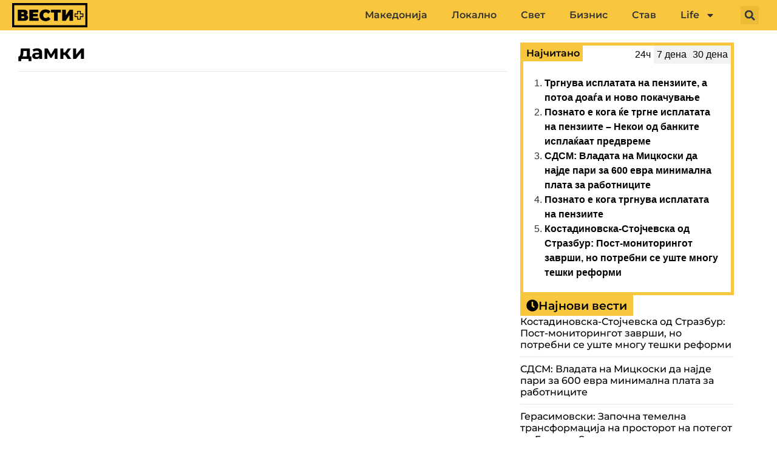

--- FILE ---
content_type: text/html; charset=UTF-8
request_url: https://vestiplus.mk/tag/damki/
body_size: 18066
content:
<!doctype html><html lang="mk-MK"><head><meta charset="UTF-8"><meta name="viewport" content="width=device-width, initial-scale=1"><link rel="profile" href="https://gmpg.org/xfn/11"><meta name='robots' content='index, follow, max-image-preview:large, max-snippet:-1, max-video-preview:-1' /><title>дамки Archives - Vestiplus.mk</title><link rel="canonical" href="https://vestiplus.mk/tag/damki/" /><meta property="og:locale" content="mk_MK" /><meta property="og:type" content="article" /><meta property="og:title" content="дамки Archives - Vestiplus.mk" /><meta property="og:url" content="https://vestiplus.mk/tag/damki/" /><meta property="og:site_name" content="Vestiplus.mk" /><meta name="twitter:card" content="summary_large_image" /> <script type="application/ld+json" class="yoast-schema-graph">{"@context":"https://schema.org","@graph":[{"@type":"CollectionPage","@id":"https://vestiplus.mk/tag/damki/","url":"https://vestiplus.mk/tag/damki/","name":"дамки Archives - Vestiplus.mk","isPartOf":{"@id":"https://vestiplus.mk/#website"},"breadcrumb":{"@id":"https://vestiplus.mk/tag/damki/#breadcrumb"},"inLanguage":"mk-MK"},{"@type":"BreadcrumbList","@id":"https://vestiplus.mk/tag/damki/#breadcrumb","itemListElement":[{"@type":"ListItem","position":1,"name":"Home","item":"https://vestiplus.mk/"},{"@type":"ListItem","position":2,"name":"дамки"}]},{"@type":"WebSite","@id":"https://vestiplus.mk/#website","url":"https://vestiplus.mk/","name":"Vestiplus.mk","description":"Вистината на виделина!","publisher":{"@id":"https://vestiplus.mk/#organization"},"potentialAction":[{"@type":"SearchAction","target":{"@type":"EntryPoint","urlTemplate":"https://vestiplus.mk/?s={search_term_string}"},"query-input":{"@type":"PropertyValueSpecification","valueRequired":true,"valueName":"search_term_string"}}],"inLanguage":"mk-MK"},{"@type":"Organization","@id":"https://vestiplus.mk/#organization","name":"Vestiplus.mk","url":"https://vestiplus.mk/","logo":{"@type":"ImageObject","inLanguage":"mk-MK","@id":"https://vestiplus.mk/#/schema/logo/image/","url":"","contentUrl":"","caption":"Vestiplus.mk"},"image":{"@id":"https://vestiplus.mk/#/schema/logo/image/"},"sameAs":["https://facebook.com/vesti1"]}]}</script> <link rel="alternate" type="application/rss+xml" title="Vestiplus.mk &raquo; Фид" href="https://vestiplus.mk/feed/" /> <script id="wpp-js" src="https://vestiplus.mk/wp-content/plugins/wordpress-popular-posts/assets/js/wpp.min.js?ver=7.3.6" data-sampling="0" data-sampling-rate="100" data-api-url="https://vestiplus.mk/wp-json/wordpress-popular-posts" data-post-id="0" data-token="a249f4f870" data-lang="0" data-debug="0"></script> <link rel="alternate" type="application/rss+xml" title="Vestiplus.mk &raquo; дамки Фид за ознаки" href="https://vestiplus.mk/tag/damki/feed/" /><style id='wp-img-auto-sizes-contain-inline-css'>img:is([sizes=auto i],[sizes^="auto," i]){contain-intrinsic-size:3000px 1500px}
/*# sourceURL=wp-img-auto-sizes-contain-inline-css */</style><style id='wp-emoji-styles-inline-css'>img.wp-smiley, img.emoji {
		display: inline !important;
		border: none !important;
		box-shadow: none !important;
		height: 1em !important;
		width: 1em !important;
		margin: 0 0.07em !important;
		vertical-align: -0.1em !important;
		background: none !important;
		padding: 0 !important;
	}
/*# sourceURL=wp-emoji-styles-inline-css */</style><link rel='stylesheet' id='wp-block-library-css' href='https://vestiplus.mk/wp-includes/css/dist/block-library/style.min.css?ver=6.9' media='all' /><style id='global-styles-inline-css'>:root{--wp--preset--aspect-ratio--square: 1;--wp--preset--aspect-ratio--4-3: 4/3;--wp--preset--aspect-ratio--3-4: 3/4;--wp--preset--aspect-ratio--3-2: 3/2;--wp--preset--aspect-ratio--2-3: 2/3;--wp--preset--aspect-ratio--16-9: 16/9;--wp--preset--aspect-ratio--9-16: 9/16;--wp--preset--color--black: #000000;--wp--preset--color--cyan-bluish-gray: #abb8c3;--wp--preset--color--white: #ffffff;--wp--preset--color--pale-pink: #f78da7;--wp--preset--color--vivid-red: #cf2e2e;--wp--preset--color--luminous-vivid-orange: #ff6900;--wp--preset--color--luminous-vivid-amber: #fcb900;--wp--preset--color--light-green-cyan: #7bdcb5;--wp--preset--color--vivid-green-cyan: #00d084;--wp--preset--color--pale-cyan-blue: #8ed1fc;--wp--preset--color--vivid-cyan-blue: #0693e3;--wp--preset--color--vivid-purple: #9b51e0;--wp--preset--gradient--vivid-cyan-blue-to-vivid-purple: linear-gradient(135deg,rgb(6,147,227) 0%,rgb(155,81,224) 100%);--wp--preset--gradient--light-green-cyan-to-vivid-green-cyan: linear-gradient(135deg,rgb(122,220,180) 0%,rgb(0,208,130) 100%);--wp--preset--gradient--luminous-vivid-amber-to-luminous-vivid-orange: linear-gradient(135deg,rgb(252,185,0) 0%,rgb(255,105,0) 100%);--wp--preset--gradient--luminous-vivid-orange-to-vivid-red: linear-gradient(135deg,rgb(255,105,0) 0%,rgb(207,46,46) 100%);--wp--preset--gradient--very-light-gray-to-cyan-bluish-gray: linear-gradient(135deg,rgb(238,238,238) 0%,rgb(169,184,195) 100%);--wp--preset--gradient--cool-to-warm-spectrum: linear-gradient(135deg,rgb(74,234,220) 0%,rgb(151,120,209) 20%,rgb(207,42,186) 40%,rgb(238,44,130) 60%,rgb(251,105,98) 80%,rgb(254,248,76) 100%);--wp--preset--gradient--blush-light-purple: linear-gradient(135deg,rgb(255,206,236) 0%,rgb(152,150,240) 100%);--wp--preset--gradient--blush-bordeaux: linear-gradient(135deg,rgb(254,205,165) 0%,rgb(254,45,45) 50%,rgb(107,0,62) 100%);--wp--preset--gradient--luminous-dusk: linear-gradient(135deg,rgb(255,203,112) 0%,rgb(199,81,192) 50%,rgb(65,88,208) 100%);--wp--preset--gradient--pale-ocean: linear-gradient(135deg,rgb(255,245,203) 0%,rgb(182,227,212) 50%,rgb(51,167,181) 100%);--wp--preset--gradient--electric-grass: linear-gradient(135deg,rgb(202,248,128) 0%,rgb(113,206,126) 100%);--wp--preset--gradient--midnight: linear-gradient(135deg,rgb(2,3,129) 0%,rgb(40,116,252) 100%);--wp--preset--font-size--small: 13px;--wp--preset--font-size--medium: 20px;--wp--preset--font-size--large: 36px;--wp--preset--font-size--x-large: 42px;--wp--preset--spacing--20: 0.44rem;--wp--preset--spacing--30: 0.67rem;--wp--preset--spacing--40: 1rem;--wp--preset--spacing--50: 1.5rem;--wp--preset--spacing--60: 2.25rem;--wp--preset--spacing--70: 3.38rem;--wp--preset--spacing--80: 5.06rem;--wp--preset--shadow--natural: 6px 6px 9px rgba(0, 0, 0, 0.2);--wp--preset--shadow--deep: 12px 12px 50px rgba(0, 0, 0, 0.4);--wp--preset--shadow--sharp: 6px 6px 0px rgba(0, 0, 0, 0.2);--wp--preset--shadow--outlined: 6px 6px 0px -3px rgb(255, 255, 255), 6px 6px rgb(0, 0, 0);--wp--preset--shadow--crisp: 6px 6px 0px rgb(0, 0, 0);}:root { --wp--style--global--content-size: 800px;--wp--style--global--wide-size: 1200px; }:where(body) { margin: 0; }.wp-site-blocks > .alignleft { float: left; margin-right: 2em; }.wp-site-blocks > .alignright { float: right; margin-left: 2em; }.wp-site-blocks > .aligncenter { justify-content: center; margin-left: auto; margin-right: auto; }:where(.wp-site-blocks) > * { margin-block-start: 24px; margin-block-end: 0; }:where(.wp-site-blocks) > :first-child { margin-block-start: 0; }:where(.wp-site-blocks) > :last-child { margin-block-end: 0; }:root { --wp--style--block-gap: 24px; }:root :where(.is-layout-flow) > :first-child{margin-block-start: 0;}:root :where(.is-layout-flow) > :last-child{margin-block-end: 0;}:root :where(.is-layout-flow) > *{margin-block-start: 24px;margin-block-end: 0;}:root :where(.is-layout-constrained) > :first-child{margin-block-start: 0;}:root :where(.is-layout-constrained) > :last-child{margin-block-end: 0;}:root :where(.is-layout-constrained) > *{margin-block-start: 24px;margin-block-end: 0;}:root :where(.is-layout-flex){gap: 24px;}:root :where(.is-layout-grid){gap: 24px;}.is-layout-flow > .alignleft{float: left;margin-inline-start: 0;margin-inline-end: 2em;}.is-layout-flow > .alignright{float: right;margin-inline-start: 2em;margin-inline-end: 0;}.is-layout-flow > .aligncenter{margin-left: auto !important;margin-right: auto !important;}.is-layout-constrained > .alignleft{float: left;margin-inline-start: 0;margin-inline-end: 2em;}.is-layout-constrained > .alignright{float: right;margin-inline-start: 2em;margin-inline-end: 0;}.is-layout-constrained > .aligncenter{margin-left: auto !important;margin-right: auto !important;}.is-layout-constrained > :where(:not(.alignleft):not(.alignright):not(.alignfull)){max-width: var(--wp--style--global--content-size);margin-left: auto !important;margin-right: auto !important;}.is-layout-constrained > .alignwide{max-width: var(--wp--style--global--wide-size);}body .is-layout-flex{display: flex;}.is-layout-flex{flex-wrap: wrap;align-items: center;}.is-layout-flex > :is(*, div){margin: 0;}body .is-layout-grid{display: grid;}.is-layout-grid > :is(*, div){margin: 0;}body{padding-top: 0px;padding-right: 0px;padding-bottom: 0px;padding-left: 0px;}a:where(:not(.wp-element-button)){text-decoration: underline;}:root :where(.wp-element-button, .wp-block-button__link){background-color: #32373c;border-width: 0;color: #fff;font-family: inherit;font-size: inherit;font-style: inherit;font-weight: inherit;letter-spacing: inherit;line-height: inherit;padding-top: calc(0.667em + 2px);padding-right: calc(1.333em + 2px);padding-bottom: calc(0.667em + 2px);padding-left: calc(1.333em + 2px);text-decoration: none;text-transform: inherit;}.has-black-color{color: var(--wp--preset--color--black) !important;}.has-cyan-bluish-gray-color{color: var(--wp--preset--color--cyan-bluish-gray) !important;}.has-white-color{color: var(--wp--preset--color--white) !important;}.has-pale-pink-color{color: var(--wp--preset--color--pale-pink) !important;}.has-vivid-red-color{color: var(--wp--preset--color--vivid-red) !important;}.has-luminous-vivid-orange-color{color: var(--wp--preset--color--luminous-vivid-orange) !important;}.has-luminous-vivid-amber-color{color: var(--wp--preset--color--luminous-vivid-amber) !important;}.has-light-green-cyan-color{color: var(--wp--preset--color--light-green-cyan) !important;}.has-vivid-green-cyan-color{color: var(--wp--preset--color--vivid-green-cyan) !important;}.has-pale-cyan-blue-color{color: var(--wp--preset--color--pale-cyan-blue) !important;}.has-vivid-cyan-blue-color{color: var(--wp--preset--color--vivid-cyan-blue) !important;}.has-vivid-purple-color{color: var(--wp--preset--color--vivid-purple) !important;}.has-black-background-color{background-color: var(--wp--preset--color--black) !important;}.has-cyan-bluish-gray-background-color{background-color: var(--wp--preset--color--cyan-bluish-gray) !important;}.has-white-background-color{background-color: var(--wp--preset--color--white) !important;}.has-pale-pink-background-color{background-color: var(--wp--preset--color--pale-pink) !important;}.has-vivid-red-background-color{background-color: var(--wp--preset--color--vivid-red) !important;}.has-luminous-vivid-orange-background-color{background-color: var(--wp--preset--color--luminous-vivid-orange) !important;}.has-luminous-vivid-amber-background-color{background-color: var(--wp--preset--color--luminous-vivid-amber) !important;}.has-light-green-cyan-background-color{background-color: var(--wp--preset--color--light-green-cyan) !important;}.has-vivid-green-cyan-background-color{background-color: var(--wp--preset--color--vivid-green-cyan) !important;}.has-pale-cyan-blue-background-color{background-color: var(--wp--preset--color--pale-cyan-blue) !important;}.has-vivid-cyan-blue-background-color{background-color: var(--wp--preset--color--vivid-cyan-blue) !important;}.has-vivid-purple-background-color{background-color: var(--wp--preset--color--vivid-purple) !important;}.has-black-border-color{border-color: var(--wp--preset--color--black) !important;}.has-cyan-bluish-gray-border-color{border-color: var(--wp--preset--color--cyan-bluish-gray) !important;}.has-white-border-color{border-color: var(--wp--preset--color--white) !important;}.has-pale-pink-border-color{border-color: var(--wp--preset--color--pale-pink) !important;}.has-vivid-red-border-color{border-color: var(--wp--preset--color--vivid-red) !important;}.has-luminous-vivid-orange-border-color{border-color: var(--wp--preset--color--luminous-vivid-orange) !important;}.has-luminous-vivid-amber-border-color{border-color: var(--wp--preset--color--luminous-vivid-amber) !important;}.has-light-green-cyan-border-color{border-color: var(--wp--preset--color--light-green-cyan) !important;}.has-vivid-green-cyan-border-color{border-color: var(--wp--preset--color--vivid-green-cyan) !important;}.has-pale-cyan-blue-border-color{border-color: var(--wp--preset--color--pale-cyan-blue) !important;}.has-vivid-cyan-blue-border-color{border-color: var(--wp--preset--color--vivid-cyan-blue) !important;}.has-vivid-purple-border-color{border-color: var(--wp--preset--color--vivid-purple) !important;}.has-vivid-cyan-blue-to-vivid-purple-gradient-background{background: var(--wp--preset--gradient--vivid-cyan-blue-to-vivid-purple) !important;}.has-light-green-cyan-to-vivid-green-cyan-gradient-background{background: var(--wp--preset--gradient--light-green-cyan-to-vivid-green-cyan) !important;}.has-luminous-vivid-amber-to-luminous-vivid-orange-gradient-background{background: var(--wp--preset--gradient--luminous-vivid-amber-to-luminous-vivid-orange) !important;}.has-luminous-vivid-orange-to-vivid-red-gradient-background{background: var(--wp--preset--gradient--luminous-vivid-orange-to-vivid-red) !important;}.has-very-light-gray-to-cyan-bluish-gray-gradient-background{background: var(--wp--preset--gradient--very-light-gray-to-cyan-bluish-gray) !important;}.has-cool-to-warm-spectrum-gradient-background{background: var(--wp--preset--gradient--cool-to-warm-spectrum) !important;}.has-blush-light-purple-gradient-background{background: var(--wp--preset--gradient--blush-light-purple) !important;}.has-blush-bordeaux-gradient-background{background: var(--wp--preset--gradient--blush-bordeaux) !important;}.has-luminous-dusk-gradient-background{background: var(--wp--preset--gradient--luminous-dusk) !important;}.has-pale-ocean-gradient-background{background: var(--wp--preset--gradient--pale-ocean) !important;}.has-electric-grass-gradient-background{background: var(--wp--preset--gradient--electric-grass) !important;}.has-midnight-gradient-background{background: var(--wp--preset--gradient--midnight) !important;}.has-small-font-size{font-size: var(--wp--preset--font-size--small) !important;}.has-medium-font-size{font-size: var(--wp--preset--font-size--medium) !important;}.has-large-font-size{font-size: var(--wp--preset--font-size--large) !important;}.has-x-large-font-size{font-size: var(--wp--preset--font-size--x-large) !important;}
:root :where(.wp-block-pullquote){font-size: 1.5em;line-height: 1.6;}
/*# sourceURL=global-styles-inline-css */</style><link rel='stylesheet' id='wordpress-popular-posts-css-css' href='https://vestiplus.mk/wp-content/cache/autoptimize/autoptimize_single_bc659c66ff1402b607f62f19f57691fd.php?ver=7.3.6' media='all' /><link rel='stylesheet' id='hello-elementor-css' href='https://vestiplus.mk/wp-content/cache/autoptimize/autoptimize_single_af4b9638d69957103dc5ea259563873e.php?ver=3.4.5' media='all' /><link rel='stylesheet' id='hello-elementor-theme-style-css' href='https://vestiplus.mk/wp-content/cache/autoptimize/autoptimize_single_a480d2bf8c523da1c15b272e519f33f2.php?ver=3.4.5' media='all' /><link rel='stylesheet' id='hello-elementor-header-footer-css' href='https://vestiplus.mk/wp-content/cache/autoptimize/autoptimize_single_86dbb47955bb9db9c74abc72efb0c6f6.php?ver=3.4.5' media='all' /><link rel='stylesheet' id='elementor-frontend-css' href='https://vestiplus.mk/wp-content/plugins/elementor/assets/css/frontend.min.css?ver=3.34.1' media='all' /><link rel='stylesheet' id='widget-image-css' href='https://vestiplus.mk/wp-content/plugins/elementor/assets/css/widget-image.min.css?ver=3.34.1' media='all' /><link rel='stylesheet' id='widget-nav-menu-css' href='https://vestiplus.mk/wp-content/plugins/elementor-pro/assets/css/widget-nav-menu.min.css?ver=3.31.0' media='all' /><link rel='stylesheet' id='widget-search-form-css' href='https://vestiplus.mk/wp-content/plugins/elementor-pro/assets/css/widget-search-form.min.css?ver=3.31.0' media='all' /><link rel='stylesheet' id='widget-social-icons-css' href='https://vestiplus.mk/wp-content/plugins/elementor/assets/css/widget-social-icons.min.css?ver=3.34.1' media='all' /><link rel='stylesheet' id='e-apple-webkit-css' href='https://vestiplus.mk/wp-content/plugins/elementor/assets/css/conditionals/apple-webkit.min.css?ver=3.34.1' media='all' /><link rel='stylesheet' id='widget-heading-css' href='https://vestiplus.mk/wp-content/plugins/elementor/assets/css/widget-heading.min.css?ver=3.34.1' media='all' /><link rel='stylesheet' id='widget-divider-css' href='https://vestiplus.mk/wp-content/plugins/elementor/assets/css/widget-divider.min.css?ver=3.34.1' media='all' /><link rel='stylesheet' id='widget-loop-common-css' href='https://vestiplus.mk/wp-content/plugins/elementor-pro/assets/css/widget-loop-common.min.css?ver=3.31.0' media='all' /><link rel='stylesheet' id='widget-loop-grid-css' href='https://vestiplus.mk/wp-content/plugins/elementor-pro/assets/css/widget-loop-grid.min.css?ver=3.31.0' media='all' /><link rel='stylesheet' id='widget-nested-tabs-css' href='https://vestiplus.mk/wp-content/plugins/elementor/assets/css/widget-nested-tabs.min.css?ver=3.34.1' media='all' /><link rel='stylesheet' id='widget-icon-box-css' href='https://vestiplus.mk/wp-content/plugins/elementor/assets/css/widget-icon-box.min.css?ver=3.34.1' media='all' /><link rel='stylesheet' id='widget-posts-css' href='https://vestiplus.mk/wp-content/plugins/elementor-pro/assets/css/widget-posts.min.css?ver=3.31.0' media='all' /><link rel='stylesheet' id='elementor-post-62398-css' href='https://vestiplus.mk/wp-content/cache/autoptimize/autoptimize_single_750f2347653411b3295afa35b310270d.php?ver=1769831406' media='all' /><link rel='stylesheet' id='elementor-post-62417-css' href='https://vestiplus.mk/wp-content/cache/autoptimize/autoptimize_single_8e5d1f73a65a09bfff1457050ffd620e.php?ver=1769831406' media='all' /><link rel='stylesheet' id='elementor-post-62413-css' href='https://vestiplus.mk/wp-content/cache/autoptimize/autoptimize_single_d61ce3ff8bfa0190d402e1e6f2211692.php?ver=1769831406' media='all' /><link rel='stylesheet' id='elementor-post-62530-css' href='https://vestiplus.mk/wp-content/cache/autoptimize/autoptimize_single_f88f987a7fea426c7edd68bfd0e168b7.php?ver=1769831451' media='all' /><link rel='stylesheet' id='elementor-gf-local-montserrat-css' href='https://vestiplus.mk/wp-content/cache/autoptimize/autoptimize_single_72627a1c5644cbba0ede3ba25d76ebb9.php?ver=1742339391' media='all' /> <script src="https://vestiplus.mk/wp-includes/js/jquery/jquery.min.js?ver=3.7.1" id="jquery-core-js"></script> <script defer src="https://vestiplus.mk/wp-includes/js/jquery/jquery-migrate.min.js?ver=3.4.1" id="jquery-migrate-js"></script> <link rel="https://api.w.org/" href="https://vestiplus.mk/wp-json/" /><link rel="alternate" title="JSON" type="application/json" href="https://vestiplus.mk/wp-json/wp/v2/tags/1527" /><link rel="EditURI" type="application/rsd+xml" title="RSD" href="https://vestiplus.mk/xmlrpc.php?rsd" /><meta name="generator" content="WordPress 6.9" />  <script defer src="https://www.googletagmanager.com/gtag/js?id=G-VYFL5F5HPX"></script> <script defer src="[data-uri]"></script> <meta name="generator" content="performance-lab 4.0.1; plugins: "><style id="wpp-loading-animation-styles">@-webkit-keyframes bgslide{from{background-position-x:0}to{background-position-x:-200%}}@keyframes bgslide{from{background-position-x:0}to{background-position-x:-200%}}.wpp-widget-block-placeholder,.wpp-shortcode-placeholder{margin:0 auto;width:60px;height:3px;background:#dd3737;background:linear-gradient(90deg,#dd3737 0%,#571313 10%,#dd3737 100%);background-size:200% auto;border-radius:3px;-webkit-animation:bgslide 1s infinite linear;animation:bgslide 1s infinite linear}</style><meta name="generator" content="Elementor 3.34.1; features: e_font_icon_svg, additional_custom_breakpoints; settings: css_print_method-external, google_font-enabled, font_display-auto"><style>.e-con.e-parent:nth-of-type(n+4):not(.e-lazyloaded):not(.e-no-lazyload),
				.e-con.e-parent:nth-of-type(n+4):not(.e-lazyloaded):not(.e-no-lazyload) * {
					background-image: none !important;
				}
				@media screen and (max-height: 1024px) {
					.e-con.e-parent:nth-of-type(n+3):not(.e-lazyloaded):not(.e-no-lazyload),
					.e-con.e-parent:nth-of-type(n+3):not(.e-lazyloaded):not(.e-no-lazyload) * {
						background-image: none !important;
					}
				}
				@media screen and (max-height: 640px) {
					.e-con.e-parent:nth-of-type(n+2):not(.e-lazyloaded):not(.e-no-lazyload),
					.e-con.e-parent:nth-of-type(n+2):not(.e-lazyloaded):not(.e-no-lazyload) * {
						background-image: none !important;
					}
				}</style><link rel="icon" href="https://vestiplus.mk/wp-content/uploads/2023/07/favicon_1@4x-768x768-1-365x365.png" sizes="32x32" /><link rel="icon" href="https://vestiplus.mk/wp-content/uploads/2023/07/favicon_1@4x-768x768-1-365x365.png" sizes="192x192" /><link rel="apple-touch-icon" href="https://vestiplus.mk/wp-content/uploads/2023/07/favicon_1@4x-768x768-1-365x365.png" /><meta name="msapplication-TileImage" content="https://vestiplus.mk/wp-content/uploads/2023/07/favicon_1@4x-768x768-1-365x365.png" /></head><body class="archive tag tag-damki tag-1527 wp-custom-logo wp-embed-responsive wp-theme-hello-elementor hello-elementor-default elementor-page-62530 elementor-default elementor-template-full-width elementor-kit-62398"> <a class="skip-link screen-reader-text" href="#content">Skip to content</a><header data-elementor-type="header" data-elementor-id="62417" class="elementor elementor-62417 elementor-location-header" data-elementor-post-type="elementor_library"><div class="elementor-element elementor-element-61ed9fef e-flex e-con-boxed e-con e-parent" data-id="61ed9fef" data-element_type="container" data-settings="{&quot;background_background&quot;:&quot;classic&quot;}"><div class="e-con-inner"><div class="elementor-element elementor-element-4cec9b70 e-con-full e-flex e-con e-parent" data-id="4cec9b70" data-element_type="container"><div class="elementor-element elementor-element-54f38f6d elementor-widget elementor-widget-theme-site-logo elementor-widget-image" data-id="54f38f6d" data-element_type="widget" data-widget_type="theme-site-logo.default"><div class="elementor-widget-container"> <a href="https://vestiplus.mk"> <img fetchpriority="high" width="840" height="266" src="https://vestiplus.mk/wp-content/uploads/2023/07/logo_main-840x266-1.png" class="attachment-full size-full wp-image-101098" alt="" srcset="https://vestiplus.mk/wp-content/uploads/2023/07/logo_main-840x266-1.png 840w, https://vestiplus.mk/wp-content/uploads/2023/07/logo_main-840x266-1-660x209.png 660w, https://vestiplus.mk/wp-content/uploads/2023/07/logo_main-840x266-1-768x243.png 768w" sizes="(max-width: 840px) 100vw, 840px" /> </a></div></div></div><div class="elementor-element elementor-element-2682c8c8 e-con-full e-flex e-con e-parent" data-id="2682c8c8" data-element_type="container"><div class="elementor-element elementor-element-3a0cc082 elementor-nav-menu__align-end elementor-nav-menu--dropdown-mobile elementor-nav-menu--stretch elementor-nav-menu__text-align-aside elementor-nav-menu--toggle elementor-nav-menu--burger elementor-widget elementor-widget-nav-menu" data-id="3a0cc082" data-element_type="widget" data-settings="{&quot;full_width&quot;:&quot;stretch&quot;,&quot;layout&quot;:&quot;horizontal&quot;,&quot;submenu_icon&quot;:{&quot;value&quot;:&quot;&lt;svg class=\&quot;e-font-icon-svg e-fas-caret-down\&quot; viewBox=\&quot;0 0 320 512\&quot; xmlns=\&quot;http:\/\/www.w3.org\/2000\/svg\&quot;&gt;&lt;path d=\&quot;M31.3 192h257.3c17.8 0 26.7 21.5 14.1 34.1L174.1 354.8c-7.8 7.8-20.5 7.8-28.3 0L17.2 226.1C4.6 213.5 13.5 192 31.3 192z\&quot;&gt;&lt;\/path&gt;&lt;\/svg&gt;&quot;,&quot;library&quot;:&quot;fa-solid&quot;},&quot;toggle&quot;:&quot;burger&quot;}" data-widget_type="nav-menu.default"><div class="elementor-widget-container"><nav aria-label="Menu" class="elementor-nav-menu--main elementor-nav-menu__container elementor-nav-menu--layout-horizontal e--pointer-background e--animation-fade"><ul id="menu-1-3a0cc082" class="elementor-nav-menu"><li class="menu-item menu-item-type-taxonomy menu-item-object-category menu-item-643"><a href="https://vestiplus.mk/category/makedonija/" class="elementor-item">Македонија</a></li><li class="menu-item menu-item-type-taxonomy menu-item-object-category menu-item-62457"><a href="https://vestiplus.mk/category/lokalno/" class="elementor-item">Локално</a></li><li class="menu-item menu-item-type-taxonomy menu-item-object-category menu-item-645"><a href="https://vestiplus.mk/category/svet/" class="elementor-item">Свет</a></li><li class="menu-item menu-item-type-taxonomy menu-item-object-category menu-item-267"><a href="https://vestiplus.mk/category/biz/" class="elementor-item">Бизнис</a></li><li class="menu-item menu-item-type-taxonomy menu-item-object-category menu-item-673"><a href="https://vestiplus.mk/category/stav/" class="elementor-item">Став</a></li><li class="menu-item menu-item-type-taxonomy menu-item-object-category menu-item-has-children menu-item-290"><a href="https://vestiplus.mk/category/life/" class="elementor-item">Life</a><ul class="sub-menu elementor-nav-menu--dropdown"><li class="menu-item menu-item-type-taxonomy menu-item-object-category menu-item-77286"><a href="https://vestiplus.mk/category/life/astro/" class="elementor-sub-item">Астро</a></li><li class="menu-item menu-item-type-taxonomy menu-item-object-category menu-item-77284"><a href="https://vestiplus.mk/category/life/lubov/" class="elementor-sub-item">Љубов</a></li><li class="menu-item menu-item-type-taxonomy menu-item-object-category menu-item-77290"><a href="https://vestiplus.mk/category/life/tehnologija/" class="elementor-sub-item">Технологија</a></li><li class="menu-item menu-item-type-taxonomy menu-item-object-category menu-item-77287"><a href="https://vestiplus.mk/category/life/zdravje/" class="elementor-sub-item">Здравје</a></li><li class="menu-item menu-item-type-taxonomy menu-item-object-category menu-item-77288"><a href="https://vestiplus.mk/category/life/kujna/" class="elementor-sub-item">Кујна</a></li><li class="menu-item menu-item-type-taxonomy menu-item-object-category menu-item-77289"><a href="https://vestiplus.mk/category/life/kultura/" class="elementor-sub-item">Култура</a></li><li class="menu-item menu-item-type-taxonomy menu-item-object-category menu-item-77283"><a href="https://vestiplus.mk/category/life/showbiz/" class="elementor-sub-item">Showbiz</a></li><li class="menu-item menu-item-type-taxonomy menu-item-object-category menu-item-77291"><a href="https://vestiplus.mk/category/life/humor/" class="elementor-sub-item">Хумор</a></li></ul></li></ul></nav><div class="elementor-menu-toggle" role="button" tabindex="0" aria-label="Menu Toggle" aria-expanded="false"> <svg aria-hidden="true" role="presentation" class="elementor-menu-toggle__icon--open e-font-icon-svg e-eicon-menu-bar" viewBox="0 0 1000 1000" xmlns="http://www.w3.org/2000/svg"><path d="M104 333H896C929 333 958 304 958 271S929 208 896 208H104C71 208 42 237 42 271S71 333 104 333ZM104 583H896C929 583 958 554 958 521S929 458 896 458H104C71 458 42 487 42 521S71 583 104 583ZM104 833H896C929 833 958 804 958 771S929 708 896 708H104C71 708 42 737 42 771S71 833 104 833Z"></path></svg><svg aria-hidden="true" role="presentation" class="elementor-menu-toggle__icon--close e-font-icon-svg e-eicon-close" viewBox="0 0 1000 1000" xmlns="http://www.w3.org/2000/svg"><path d="M742 167L500 408 258 167C246 154 233 150 217 150 196 150 179 158 167 167 154 179 150 196 150 212 150 229 154 242 171 254L408 500 167 742C138 771 138 800 167 829 196 858 225 858 254 829L496 587 738 829C750 842 767 846 783 846 800 846 817 842 829 829 842 817 846 804 846 783 846 767 842 750 829 737L588 500 833 258C863 229 863 200 833 171 804 137 775 137 742 167Z"></path></svg></div><nav class="elementor-nav-menu--dropdown elementor-nav-menu__container" aria-hidden="true"><ul id="menu-2-3a0cc082" class="elementor-nav-menu"><li class="menu-item menu-item-type-taxonomy menu-item-object-category menu-item-643"><a href="https://vestiplus.mk/category/makedonija/" class="elementor-item" tabindex="-1">Македонија</a></li><li class="menu-item menu-item-type-taxonomy menu-item-object-category menu-item-62457"><a href="https://vestiplus.mk/category/lokalno/" class="elementor-item" tabindex="-1">Локално</a></li><li class="menu-item menu-item-type-taxonomy menu-item-object-category menu-item-645"><a href="https://vestiplus.mk/category/svet/" class="elementor-item" tabindex="-1">Свет</a></li><li class="menu-item menu-item-type-taxonomy menu-item-object-category menu-item-267"><a href="https://vestiplus.mk/category/biz/" class="elementor-item" tabindex="-1">Бизнис</a></li><li class="menu-item menu-item-type-taxonomy menu-item-object-category menu-item-673"><a href="https://vestiplus.mk/category/stav/" class="elementor-item" tabindex="-1">Став</a></li><li class="menu-item menu-item-type-taxonomy menu-item-object-category menu-item-has-children menu-item-290"><a href="https://vestiplus.mk/category/life/" class="elementor-item" tabindex="-1">Life</a><ul class="sub-menu elementor-nav-menu--dropdown"><li class="menu-item menu-item-type-taxonomy menu-item-object-category menu-item-77286"><a href="https://vestiplus.mk/category/life/astro/" class="elementor-sub-item" tabindex="-1">Астро</a></li><li class="menu-item menu-item-type-taxonomy menu-item-object-category menu-item-77284"><a href="https://vestiplus.mk/category/life/lubov/" class="elementor-sub-item" tabindex="-1">Љубов</a></li><li class="menu-item menu-item-type-taxonomy menu-item-object-category menu-item-77290"><a href="https://vestiplus.mk/category/life/tehnologija/" class="elementor-sub-item" tabindex="-1">Технологија</a></li><li class="menu-item menu-item-type-taxonomy menu-item-object-category menu-item-77287"><a href="https://vestiplus.mk/category/life/zdravje/" class="elementor-sub-item" tabindex="-1">Здравје</a></li><li class="menu-item menu-item-type-taxonomy menu-item-object-category menu-item-77288"><a href="https://vestiplus.mk/category/life/kujna/" class="elementor-sub-item" tabindex="-1">Кујна</a></li><li class="menu-item menu-item-type-taxonomy menu-item-object-category menu-item-77289"><a href="https://vestiplus.mk/category/life/kultura/" class="elementor-sub-item" tabindex="-1">Култура</a></li><li class="menu-item menu-item-type-taxonomy menu-item-object-category menu-item-77283"><a href="https://vestiplus.mk/category/life/showbiz/" class="elementor-sub-item" tabindex="-1">Showbiz</a></li><li class="menu-item menu-item-type-taxonomy menu-item-object-category menu-item-77291"><a href="https://vestiplus.mk/category/life/humor/" class="elementor-sub-item" tabindex="-1">Хумор</a></li></ul></li></ul></nav></div></div></div><div class="elementor-element elementor-element-70b42a7b e-con-full e-flex e-con e-parent" data-id="70b42a7b" data-element_type="container"><div class="elementor-element elementor-element-613a346d elementor-search-form--skin-full_screen elementor-widget elementor-widget-search-form" data-id="613a346d" data-element_type="widget" data-settings="{&quot;skin&quot;:&quot;full_screen&quot;}" data-widget_type="search-form.default"><div class="elementor-widget-container"> <search role="search"><form class="elementor-search-form" action="https://vestiplus.mk" method="get"><div class="elementor-search-form__toggle" role="button" tabindex="0" aria-label="Search"><div class="e-font-icon-svg-container"><svg aria-hidden="true" class="e-font-icon-svg e-fas-search" viewBox="0 0 512 512" xmlns="http://www.w3.org/2000/svg"><path d="M505 442.7L405.3 343c-4.5-4.5-10.6-7-17-7H372c27.6-35.3 44-79.7 44-128C416 93.1 322.9 0 208 0S0 93.1 0 208s93.1 208 208 208c48.3 0 92.7-16.4 128-44v16.3c0 6.4 2.5 12.5 7 17l99.7 99.7c9.4 9.4 24.6 9.4 33.9 0l28.3-28.3c9.4-9.4 9.4-24.6.1-34zM208 336c-70.7 0-128-57.2-128-128 0-70.7 57.2-128 128-128 70.7 0 128 57.2 128 128 0 70.7-57.2 128-128 128z"></path></svg></div></div><div class="elementor-search-form__container"> <label class="elementor-screen-only" for="elementor-search-form-613a346d">Search</label> <input id="elementor-search-form-613a346d" placeholder="Барај..." class="elementor-search-form__input" type="search" name="s" value=""><div class="dialog-lightbox-close-button dialog-close-button" role="button" tabindex="0" aria-label="Close this search box."> <svg aria-hidden="true" class="e-font-icon-svg e-eicon-close" viewBox="0 0 1000 1000" xmlns="http://www.w3.org/2000/svg"><path d="M742 167L500 408 258 167C246 154 233 150 217 150 196 150 179 158 167 167 154 179 150 196 150 212 150 229 154 242 171 254L408 500 167 742C138 771 138 800 167 829 196 858 225 858 254 829L496 587 738 829C750 842 767 846 783 846 800 846 817 842 829 829 842 817 846 804 846 783 846 767 842 750 829 737L588 500 833 258C863 229 863 200 833 171 804 137 775 137 742 167Z"></path></svg></div></div></form> </search></div></div></div></div></div></header><div data-elementor-type="archive" data-elementor-id="62530" class="elementor elementor-62530 elementor-location-archive" data-elementor-post-type="elementor_library"><div class="elementor-element elementor-element-b18248f e-flex e-con-boxed e-con e-parent" data-id="b18248f" data-element_type="container"><div class="e-con-inner"><div class="elementor-element elementor-element-0e5c32f e-con-full e-flex e-con e-child" data-id="0e5c32f" data-element_type="container"><div class="elementor-element elementor-element-53584f3 elementor-widget elementor-widget-heading" data-id="53584f3" data-element_type="widget" data-widget_type="heading.default"><div class="elementor-widget-container"><h1 class="elementor-heading-title elementor-size-default">дамки</h1></div></div><div class="elementor-element elementor-element-c2876ed elementor-widget-divider--view-line elementor-widget elementor-widget-divider" data-id="c2876ed" data-element_type="widget" data-widget_type="divider.default"><div class="elementor-widget-container"><div class="elementor-divider"> <span class="elementor-divider-separator"> </span></div></div></div><div class="elementor-element elementor-element-7380d24 elementor-grid-3 elementor-grid-tablet-2 elementor-grid-mobile-1 elementor-widget elementor-widget-loop-grid" data-id="7380d24" data-element_type="widget" data-settings="{&quot;template_id&quot;:&quot;62402&quot;,&quot;pagination_type&quot;:&quot;numbers_and_prev_next&quot;,&quot;_skin&quot;:&quot;post&quot;,&quot;columns&quot;:&quot;3&quot;,&quot;columns_tablet&quot;:&quot;2&quot;,&quot;columns_mobile&quot;:&quot;1&quot;,&quot;edit_handle_selector&quot;:&quot;[data-elementor-type=\&quot;loop-item\&quot;]&quot;,&quot;pagination_load_type&quot;:&quot;page_reload&quot;,&quot;row_gap&quot;:{&quot;unit&quot;:&quot;px&quot;,&quot;size&quot;:&quot;&quot;,&quot;sizes&quot;:[]},&quot;row_gap_tablet&quot;:{&quot;unit&quot;:&quot;px&quot;,&quot;size&quot;:&quot;&quot;,&quot;sizes&quot;:[]},&quot;row_gap_mobile&quot;:{&quot;unit&quot;:&quot;px&quot;,&quot;size&quot;:&quot;&quot;,&quot;sizes&quot;:[]}}" data-widget_type="loop-grid.post"><div class="elementor-widget-container"><div class="e-loop-nothing-found-message"></div></div></div></div><div class="elementor-element elementor-element-306ce5c e-con-full e-flex e-con e-child" data-id="306ce5c" data-element_type="container"><div class="elementor-element elementor-element-9fa4dfc e-flex e-con-boxed e-con e-child" data-id="9fa4dfc" data-element_type="container"><div class="e-con-inner"><div class="elementor-element elementor-element-ddef2d8 elementor-widget__width-auto elementor-widget elementor-widget-heading" data-id="ddef2d8" data-element_type="widget" data-widget_type="heading.default"><div class="elementor-widget-container"><div class="elementor-heading-title elementor-size-default">Најчитано</div></div></div><div class="elementor-element elementor-element-e2f06f4 e-n-tabs-none elementor-widget elementor-widget-n-tabs" data-id="e2f06f4" data-element_type="widget" data-settings="{&quot;tabs_justify_horizontal&quot;:&quot;end&quot;,&quot;horizontal_scroll&quot;:&quot;disable&quot;}" data-widget_type="nested-tabs.default"><div class="elementor-widget-container"><div class="e-n-tabs" data-widget-number="237962996" aria-label="Tabs. Open items with Enter or Space, close with Escape and navigate using the Arrow keys."><div class="e-n-tabs-heading" role="tablist"> <button id="e-n-tab-title-2379629961" data-tab-title-id="e-n-tab-title-2379629961" class="e-n-tab-title" aria-selected="true" data-tab-index="1" role="tab" tabindex="0" aria-controls="e-n-tab-content-2379629961" style="--n-tabs-title-order: 1;"> <span class="e-n-tab-title-text"> 24ч </span> </button> <button id="e-n-tab-title-2379629962" data-tab-title-id="e-n-tab-title-2379629962" class="e-n-tab-title" aria-selected="false" data-tab-index="2" role="tab" tabindex="-1" aria-controls="e-n-tab-content-2379629962" style="--n-tabs-title-order: 2;"> <span class="e-n-tab-title-text"> 7 дена </span> </button> <button id="e-n-tab-title-2379629963" data-tab-title-id="e-n-tab-title-2379629963" class="e-n-tab-title" aria-selected="false" data-tab-index="3" role="tab" tabindex="-1" aria-controls="e-n-tab-content-2379629963" style="--n-tabs-title-order: 3;"> <span class="e-n-tab-title-text"> 30 дена </span> </button></div><div class="e-n-tabs-content"><div id="e-n-tab-content-2379629961" role="tabpanel" aria-labelledby="e-n-tab-title-2379629961" data-tab-index="1" style="--n-tabs-title-order: 1;" class="e-active elementor-element elementor-element-7e5d848 e-con-full e-flex e-con e-child" data-id="7e5d848" data-element_type="container"><div class="elementor-element elementor-element-b7e5525 elementor-widget elementor-widget-shortcode" data-id="b7e5525" data-element_type="widget" data-widget_type="shortcode.default"><div class="elementor-widget-container"><div class="elementor-shortcode"><div class="wpp-shortcode"><script type="application/json" data-id="wpp-shortcode-inline-js">{"title":"","limit":"5","offset":0,"range":"daily","time_quantity":24,"time_unit":"hour","freshness":false,"order_by":"views","post_type":"post","pid":"","exclude":"","cat":"","taxonomy":"category","term_id":"","author":"","shorten_title":{"active":false,"length":0,"words":false},"post-excerpt":{"active":false,"length":0,"keep_format":false,"words":false},"thumbnail":{"active":false,"build":"manual","width":0,"height":0},"rating":false,"stats_tag":{"comment_count":false,"views":false,"author":false,"date":{"active":false,"format":"F j, Y"},"category":false,"taxonomy":{"active":false,"name":"category"}},"markup":{"custom_html":true,"wpp-start":"<ol class=\"popular-posts\">","wpp-end":"<\/ol>","title-start":"<h2>","title-end":"<\/h2>","post-html":"<li class=\"{current_class}\">{thumb} {title} <span class=\"wpp-meta post-stats\">{stats}<\/span><p class=\"wpp-excerpt\">{excerpt}<\/p><\/li>"},"theme":{"name":""}}</script><div class="wpp-shortcode-placeholder"></div></div></div></div></div></div><div id="e-n-tab-content-2379629962" role="tabpanel" aria-labelledby="e-n-tab-title-2379629962" data-tab-index="2" style="--n-tabs-title-order: 2;" class=" elementor-element elementor-element-58d4ff2 e-con-full e-flex e-con e-child" data-id="58d4ff2" data-element_type="container"><div class="elementor-element elementor-element-5fd7016 elementor-widget elementor-widget-shortcode" data-id="5fd7016" data-element_type="widget" data-widget_type="shortcode.default"><div class="elementor-widget-container"><div class="elementor-shortcode"><div class="wpp-shortcode"><script type="application/json" data-id="wpp-shortcode-inline-js">{"title":"","limit":"5","offset":0,"range":"last7days","time_quantity":24,"time_unit":"hour","freshness":false,"order_by":"views","post_type":"post","pid":"","exclude":"","cat":"","taxonomy":"category","term_id":"","author":"","shorten_title":{"active":false,"length":0,"words":false},"post-excerpt":{"active":false,"length":0,"keep_format":false,"words":false},"thumbnail":{"active":false,"build":"manual","width":0,"height":0},"rating":false,"stats_tag":{"comment_count":false,"views":false,"author":false,"date":{"active":false,"format":"F j, Y"},"category":false,"taxonomy":{"active":false,"name":"category"}},"markup":{"custom_html":true,"wpp-start":"<ol class=\"popular-posts\">","wpp-end":"<\/ol>","title-start":"<h2>","title-end":"<\/h2>","post-html":"<li class=\"{current_class}\">{thumb} {title} <span class=\"wpp-meta post-stats\">{stats}<\/span><p class=\"wpp-excerpt\">{excerpt}<\/p><\/li>"},"theme":{"name":""}}</script><div class="wpp-shortcode-placeholder"></div></div></div></div></div></div><div id="e-n-tab-content-2379629963" role="tabpanel" aria-labelledby="e-n-tab-title-2379629963" data-tab-index="3" style="--n-tabs-title-order: 3;" class=" elementor-element elementor-element-1648fe2 e-con-full e-flex e-con e-child" data-id="1648fe2" data-element_type="container"><div class="elementor-element elementor-element-7dc7be6 elementor-widget elementor-widget-shortcode" data-id="7dc7be6" data-element_type="widget" data-widget_type="shortcode.default"><div class="elementor-widget-container"><div class="elementor-shortcode"><div class="wpp-shortcode"><script type="application/json" data-id="wpp-shortcode-inline-js">{"title":"","limit":"5","offset":0,"range":"last30days","time_quantity":24,"time_unit":"hour","freshness":false,"order_by":"views","post_type":"post","pid":"","exclude":"","cat":"","taxonomy":"category","term_id":"","author":"","shorten_title":{"active":false,"length":0,"words":false},"post-excerpt":{"active":false,"length":0,"keep_format":false,"words":false},"thumbnail":{"active":false,"build":"manual","width":0,"height":0},"rating":false,"stats_tag":{"comment_count":false,"views":false,"author":false,"date":{"active":false,"format":"F j, Y"},"category":false,"taxonomy":{"active":false,"name":"category"}},"markup":{"custom_html":true,"wpp-start":"<ol class=\"popular-posts\">","wpp-end":"<\/ol>","title-start":"<h2>","title-end":"<\/h2>","post-html":"<li class=\"{current_class}\">{thumb} {title} <span class=\"wpp-meta post-stats\">{stats}<\/span><p class=\"wpp-excerpt\">{excerpt}<\/p><\/li>"},"theme":{"name":""}}</script><div class="wpp-shortcode-placeholder"></div></div></div></div></div></div></div></div></div></div></div></div><div class="elementor-element elementor-element-7444e26 elementor-position-inline-start elementor-widget__width-auto elementor-view-default elementor-widget elementor-widget-icon-box" data-id="7444e26" data-element_type="widget" data-widget_type="icon-box.default"><div class="elementor-widget-container"><div class="elementor-icon-box-wrapper"><div class="elementor-icon-box-icon"> <span  class="elementor-icon"> <svg aria-hidden="true" class="e-font-icon-svg e-fas-clock" viewBox="0 0 512 512" xmlns="http://www.w3.org/2000/svg"><path d="M256,8C119,8,8,119,8,256S119,504,256,504,504,393,504,256,393,8,256,8Zm92.49,313h0l-20,25a16,16,0,0,1-22.49,2.5h0l-67-49.72a40,40,0,0,1-15-31.23V112a16,16,0,0,1,16-16h32a16,16,0,0,1,16,16V256l58,42.5A16,16,0,0,1,348.49,321Z"></path></svg> </span></div><div class="elementor-icon-box-content"><div class="elementor-icon-box-title"> <span  > Најнови вести </span></div></div></div></div></div><div class="elementor-element elementor-element-036c8e9 elementor-grid-1 elementor-posts--thumbnail-none elementor-posts--align-left elementor-grid-tablet-2 elementor-grid-mobile-1 elementor-widget elementor-widget-posts" data-id="036c8e9" data-element_type="widget" data-settings="{&quot;classic_columns&quot;:&quot;1&quot;,&quot;classic_row_gap&quot;:{&quot;unit&quot;:&quot;px&quot;,&quot;size&quot;:10,&quot;sizes&quot;:[]},&quot;classic_columns_tablet&quot;:&quot;2&quot;,&quot;classic_columns_mobile&quot;:&quot;1&quot;,&quot;classic_row_gap_tablet&quot;:{&quot;unit&quot;:&quot;px&quot;,&quot;size&quot;:&quot;&quot;,&quot;sizes&quot;:[]},&quot;classic_row_gap_mobile&quot;:{&quot;unit&quot;:&quot;px&quot;,&quot;size&quot;:&quot;&quot;,&quot;sizes&quot;:[]}}" data-widget_type="posts.classic"><div class="elementor-widget-container"><div class="elementor-posts-container elementor-posts elementor-posts--skin-classic elementor-grid" role="list"><article class="elementor-post elementor-grid-item post-104072 post type-post status-publish format-standard has-post-thumbnail hentry category-3106 category-aktuelno category-makedonija location-naslovna-udarna" role="listitem"><div class="elementor-post__text"><h4 class="elementor-post__title"> <a href="https://vestiplus.mk/kostadinovska-stojchevska-od-strazbur-post-monitoringot-zavrshi-no-potrebni-se-ushte-mnogu-teshki-reformi/" > Костадиновска-Стојчевска од Стразбур: Пост-мониторингот заврши, но потребни се уште многу тешки реформи </a></h4></div></article><article class="elementor-post elementor-grid-item post-104070 post type-post status-publish format-standard has-post-thumbnail hentry category-3106 category-aktuelno category-biz location-naslovna-sekundarna" role="listitem"><div class="elementor-post__text"><h4 class="elementor-post__title"> <a href="https://vestiplus.mk/sdsm-vladata-na-mitskoski-da-najde-pari-za-600-evra-minimalna-plata-za-rabotnitsite/" > СДСМ: Владата на Мицкоски да најде пари за 600 евра минимална плата за работниците </a></h4></div></article><article class="elementor-post elementor-grid-item post-104067 post type-post status-publish format-standard has-post-thumbnail hentry category-3106 category-aktuelno category-lokalno location-naslovna-sekundarna" role="listitem"><div class="elementor-post__text"><h4 class="elementor-post__title"> <a href="https://vestiplus.mk/gerasimovski-zapochna-temelna-transformatsija-na-prostorot-na-potegot-vo-gradski-zid/" > Герасимовски: Започна темелна трансформација на просторот на потегот во Градски Ѕид </a></h4></div></article><article class="elementor-post elementor-grid-item post-104065 post type-post status-publish format-standard has-post-thumbnail hentry category-3106 category-aktuelno category-makedonija location-naslovna-sekundarna" role="listitem"><div class="elementor-post__text"><h4 class="elementor-post__title"> <a href="https://vestiplus.mk/ministerstvoto-za-lokalna-samouprava-grad-skopje-i-zels-so-poddrshka-na-initsijativata-na-ahv-za-izgradba-na-grobishta-za-milenitsi/" > Министерството за локална самоуправа  Град Скопје и ЗЕЛС со поддршка на иницијативата на АХВ за изградба на гробишта за миленици </a></h4></div></article><article class="elementor-post elementor-grid-item post-104063 post type-post status-publish format-standard has-post-thumbnail hentry category-3106 category-aktuelno category-makedonija location-naslovna-sekundarna" role="listitem"><div class="elementor-post__text"><h4 class="elementor-post__title"> <a href="https://vestiplus.mk/mvr-graganite-da-gi-azhuriraat-svoite-podatotsi-za-bezbeden-grad-na-posebniot-shalter-vo-mtv-ili-vo-stanitsite-za-tehnichki-pregled/" > МВР: Граѓаните да ги ажурираат своите податоци за „Безбеден град“ на посебниот шалтер во МТВ или во станиците за технички преглед </a></h4></div></article></div></div></div></div></div></div></div><footer data-elementor-type="footer" data-elementor-id="62413" class="elementor elementor-62413 elementor-location-footer" data-elementor-post-type="elementor_library"><div class="elementor-element elementor-element-1fedc286 e-flex e-con-boxed e-con e-parent" data-id="1fedc286" data-element_type="container" data-settings="{&quot;background_background&quot;:&quot;classic&quot;}"><div class="e-con-inner"><div class="elementor-element elementor-element-7f40026c e-con-full e-flex e-con e-parent" data-id="7f40026c" data-element_type="container"><div class="elementor-element elementor-element-4c4d1f61 elementor-widget elementor-widget-image" data-id="4c4d1f61" data-element_type="widget" data-widget_type="image.default"><div class="elementor-widget-container"> <a href="https://vestiplus.mk"> <img src="https://vestiplus.mk/wp-content/uploads/2023/07/logo_black.png" title="" alt="" loading="lazy" /> </a></div></div><div class="elementor-element elementor-element-4b987c2c elementor-widget elementor-widget-text-editor" data-id="4b987c2c" data-element_type="widget" data-widget_type="text-editor.default"><div class="elementor-widget-container"><p>Vestiplus.mk е интернет портал кој својата идеја ја започна уште во 2011-та година како страница на социјалните мрежи, денес претставува медиум со модерна и уникатна концепција на публицирање на брзи, точни и квалитетни вести.</p></div></div><div class="elementor-element elementor-element-1221683e elementor-shape-square e-grid-align-left elementor-grid-0 elementor-widget elementor-widget-social-icons" data-id="1221683e" data-element_type="widget" data-widget_type="social-icons.default"><div class="elementor-widget-container"><div class="elementor-social-icons-wrapper elementor-grid"> <span class="elementor-grid-item"> <a class="elementor-icon elementor-social-icon elementor-social-icon-facebook elementor-repeater-item-6d7a3aa" href="https://www.facebook.com/vesti1" target="_blank"> <span class="elementor-screen-only">Facebook</span> <svg aria-hidden="true" class="e-font-icon-svg e-fab-facebook" viewBox="0 0 512 512" xmlns="http://www.w3.org/2000/svg"><path d="M504 256C504 119 393 8 256 8S8 119 8 256c0 123.78 90.69 226.38 209.25 245V327.69h-63V256h63v-54.64c0-62.15 37-96.48 93.67-96.48 27.14 0 55.52 4.84 55.52 4.84v61h-31.28c-30.8 0-40.41 19.12-40.41 38.73V256h68.78l-11 71.69h-57.78V501C413.31 482.38 504 379.78 504 256z"></path></svg> </a> </span></div></div></div></div><div class="elementor-element elementor-element-3d2337bd e-con-full e-flex e-con e-parent" data-id="3d2337bd" data-element_type="container"><div class="elementor-element elementor-element-4066fb8f elementor-widget__width-auto elementor-widget elementor-widget-heading" data-id="4066fb8f" data-element_type="widget" data-widget_type="heading.default"><div class="elementor-widget-container"><h2 class="elementor-heading-title elementor-size-default">Категории</h2></div></div><div class="elementor-element elementor-element-6438b952 elementor-nav-menu__align-start elementor-nav-menu--dropdown-none elementor-widget elementor-widget-nav-menu" data-id="6438b952" data-element_type="widget" data-settings="{&quot;layout&quot;:&quot;vertical&quot;,&quot;submenu_icon&quot;:{&quot;value&quot;:&quot;&lt;svg class=\&quot;e-font-icon-svg e-fas-caret-down\&quot; viewBox=\&quot;0 0 320 512\&quot; xmlns=\&quot;http:\/\/www.w3.org\/2000\/svg\&quot;&gt;&lt;path d=\&quot;M31.3 192h257.3c17.8 0 26.7 21.5 14.1 34.1L174.1 354.8c-7.8 7.8-20.5 7.8-28.3 0L17.2 226.1C4.6 213.5 13.5 192 31.3 192z\&quot;&gt;&lt;\/path&gt;&lt;\/svg&gt;&quot;,&quot;library&quot;:&quot;fa-solid&quot;}}" data-widget_type="nav-menu.default"><div class="elementor-widget-container"><nav aria-label="Menu" class="elementor-nav-menu--main elementor-nav-menu__container elementor-nav-menu--layout-vertical e--pointer-none"><ul id="menu-1-6438b952" class="elementor-nav-menu sm-vertical"><li class="menu-item menu-item-type-taxonomy menu-item-object-category menu-item-643"><a href="https://vestiplus.mk/category/makedonija/" class="elementor-item">Македонија</a></li><li class="menu-item menu-item-type-taxonomy menu-item-object-category menu-item-62457"><a href="https://vestiplus.mk/category/lokalno/" class="elementor-item">Локално</a></li><li class="menu-item menu-item-type-taxonomy menu-item-object-category menu-item-645"><a href="https://vestiplus.mk/category/svet/" class="elementor-item">Свет</a></li><li class="menu-item menu-item-type-taxonomy menu-item-object-category menu-item-267"><a href="https://vestiplus.mk/category/biz/" class="elementor-item">Бизнис</a></li><li class="menu-item menu-item-type-taxonomy menu-item-object-category menu-item-673"><a href="https://vestiplus.mk/category/stav/" class="elementor-item">Став</a></li><li class="menu-item menu-item-type-taxonomy menu-item-object-category menu-item-has-children menu-item-290"><a href="https://vestiplus.mk/category/life/" class="elementor-item">Life</a><ul class="sub-menu elementor-nav-menu--dropdown"><li class="menu-item menu-item-type-taxonomy menu-item-object-category menu-item-77286"><a href="https://vestiplus.mk/category/life/astro/" class="elementor-sub-item">Астро</a></li><li class="menu-item menu-item-type-taxonomy menu-item-object-category menu-item-77284"><a href="https://vestiplus.mk/category/life/lubov/" class="elementor-sub-item">Љубов</a></li><li class="menu-item menu-item-type-taxonomy menu-item-object-category menu-item-77290"><a href="https://vestiplus.mk/category/life/tehnologija/" class="elementor-sub-item">Технологија</a></li><li class="menu-item menu-item-type-taxonomy menu-item-object-category menu-item-77287"><a href="https://vestiplus.mk/category/life/zdravje/" class="elementor-sub-item">Здравје</a></li><li class="menu-item menu-item-type-taxonomy menu-item-object-category menu-item-77288"><a href="https://vestiplus.mk/category/life/kujna/" class="elementor-sub-item">Кујна</a></li><li class="menu-item menu-item-type-taxonomy menu-item-object-category menu-item-77289"><a href="https://vestiplus.mk/category/life/kultura/" class="elementor-sub-item">Култура</a></li><li class="menu-item menu-item-type-taxonomy menu-item-object-category menu-item-77283"><a href="https://vestiplus.mk/category/life/showbiz/" class="elementor-sub-item">Showbiz</a></li><li class="menu-item menu-item-type-taxonomy menu-item-object-category menu-item-77291"><a href="https://vestiplus.mk/category/life/humor/" class="elementor-sub-item">Хумор</a></li></ul></li></ul></nav><nav class="elementor-nav-menu--dropdown elementor-nav-menu__container" aria-hidden="true"><ul id="menu-2-6438b952" class="elementor-nav-menu sm-vertical"><li class="menu-item menu-item-type-taxonomy menu-item-object-category menu-item-643"><a href="https://vestiplus.mk/category/makedonija/" class="elementor-item" tabindex="-1">Македонија</a></li><li class="menu-item menu-item-type-taxonomy menu-item-object-category menu-item-62457"><a href="https://vestiplus.mk/category/lokalno/" class="elementor-item" tabindex="-1">Локално</a></li><li class="menu-item menu-item-type-taxonomy menu-item-object-category menu-item-645"><a href="https://vestiplus.mk/category/svet/" class="elementor-item" tabindex="-1">Свет</a></li><li class="menu-item menu-item-type-taxonomy menu-item-object-category menu-item-267"><a href="https://vestiplus.mk/category/biz/" class="elementor-item" tabindex="-1">Бизнис</a></li><li class="menu-item menu-item-type-taxonomy menu-item-object-category menu-item-673"><a href="https://vestiplus.mk/category/stav/" class="elementor-item" tabindex="-1">Став</a></li><li class="menu-item menu-item-type-taxonomy menu-item-object-category menu-item-has-children menu-item-290"><a href="https://vestiplus.mk/category/life/" class="elementor-item" tabindex="-1">Life</a><ul class="sub-menu elementor-nav-menu--dropdown"><li class="menu-item menu-item-type-taxonomy menu-item-object-category menu-item-77286"><a href="https://vestiplus.mk/category/life/astro/" class="elementor-sub-item" tabindex="-1">Астро</a></li><li class="menu-item menu-item-type-taxonomy menu-item-object-category menu-item-77284"><a href="https://vestiplus.mk/category/life/lubov/" class="elementor-sub-item" tabindex="-1">Љубов</a></li><li class="menu-item menu-item-type-taxonomy menu-item-object-category menu-item-77290"><a href="https://vestiplus.mk/category/life/tehnologija/" class="elementor-sub-item" tabindex="-1">Технологија</a></li><li class="menu-item menu-item-type-taxonomy menu-item-object-category menu-item-77287"><a href="https://vestiplus.mk/category/life/zdravje/" class="elementor-sub-item" tabindex="-1">Здравје</a></li><li class="menu-item menu-item-type-taxonomy menu-item-object-category menu-item-77288"><a href="https://vestiplus.mk/category/life/kujna/" class="elementor-sub-item" tabindex="-1">Кујна</a></li><li class="menu-item menu-item-type-taxonomy menu-item-object-category menu-item-77289"><a href="https://vestiplus.mk/category/life/kultura/" class="elementor-sub-item" tabindex="-1">Култура</a></li><li class="menu-item menu-item-type-taxonomy menu-item-object-category menu-item-77283"><a href="https://vestiplus.mk/category/life/showbiz/" class="elementor-sub-item" tabindex="-1">Showbiz</a></li><li class="menu-item menu-item-type-taxonomy menu-item-object-category menu-item-77291"><a href="https://vestiplus.mk/category/life/humor/" class="elementor-sub-item" tabindex="-1">Хумор</a></li></ul></li></ul></nav></div></div></div><div class="elementor-element elementor-element-6178e684 e-con-full e-flex e-con e-parent" data-id="6178e684" data-element_type="container"><div class="elementor-element elementor-element-4ebcde2d elementor-widget__width-auto elementor-widget elementor-widget-heading" data-id="4ebcde2d" data-element_type="widget" data-widget_type="heading.default"><div class="elementor-widget-container"><h2 class="elementor-heading-title elementor-size-default">Информации</h2></div></div><div class="elementor-element elementor-element-6cbcefe8 elementor-nav-menu__align-start elementor-nav-menu--dropdown-none elementor-widget elementor-widget-nav-menu" data-id="6cbcefe8" data-element_type="widget" data-settings="{&quot;layout&quot;:&quot;vertical&quot;,&quot;submenu_icon&quot;:{&quot;value&quot;:&quot;&lt;svg class=\&quot;e-font-icon-svg e-fas-caret-down\&quot; viewBox=\&quot;0 0 320 512\&quot; xmlns=\&quot;http:\/\/www.w3.org\/2000\/svg\&quot;&gt;&lt;path d=\&quot;M31.3 192h257.3c17.8 0 26.7 21.5 14.1 34.1L174.1 354.8c-7.8 7.8-20.5 7.8-28.3 0L17.2 226.1C4.6 213.5 13.5 192 31.3 192z\&quot;&gt;&lt;\/path&gt;&lt;\/svg&gt;&quot;,&quot;library&quot;:&quot;fa-solid&quot;}}" data-widget_type="nav-menu.default"><div class="elementor-widget-container"><nav aria-label="Menu" class="elementor-nav-menu--main elementor-nav-menu__container elementor-nav-menu--layout-vertical e--pointer-none"><ul id="menu-1-6cbcefe8" class="elementor-nav-menu sm-vertical"><li class="menu-item menu-item-type-post_type menu-item-object-page menu-item-62463"><a href="https://vestiplus.mk/impresum/" class="elementor-item">Импресум</a></li><li class="menu-item menu-item-type-post_type menu-item-object-page menu-item-62462"><a href="https://vestiplus.mk/kontakt/" class="elementor-item">Контакт</a></li><li class="menu-item menu-item-type-post_type menu-item-object-page menu-item-62461"><a href="https://vestiplus.mk/marketing/" class="elementor-item">Маркетинг</a></li><li class="menu-item menu-item-type-post_type menu-item-object-page menu-item-62460"><a href="https://vestiplus.mk/politika-na-privatnost/" class="elementor-item">Политика на приватност</a></li></ul></nav><nav class="elementor-nav-menu--dropdown elementor-nav-menu__container" aria-hidden="true"><ul id="menu-2-6cbcefe8" class="elementor-nav-menu sm-vertical"><li class="menu-item menu-item-type-post_type menu-item-object-page menu-item-62463"><a href="https://vestiplus.mk/impresum/" class="elementor-item" tabindex="-1">Импресум</a></li><li class="menu-item menu-item-type-post_type menu-item-object-page menu-item-62462"><a href="https://vestiplus.mk/kontakt/" class="elementor-item" tabindex="-1">Контакт</a></li><li class="menu-item menu-item-type-post_type menu-item-object-page menu-item-62461"><a href="https://vestiplus.mk/marketing/" class="elementor-item" tabindex="-1">Маркетинг</a></li><li class="menu-item menu-item-type-post_type menu-item-object-page menu-item-62460"><a href="https://vestiplus.mk/politika-na-privatnost/" class="elementor-item" tabindex="-1">Политика на приватност</a></li></ul></nav></div></div></div></div></div><div class="elementor-element elementor-element-227db33c e-flex e-con-boxed e-con e-parent" data-id="227db33c" data-element_type="container" data-settings="{&quot;background_background&quot;:&quot;classic&quot;}"><div class="e-con-inner"><div class="elementor-element elementor-element-9cf5428 elementor-widget elementor-widget-heading" data-id="9cf5428" data-element_type="widget" data-widget_type="heading.default"><div class="elementor-widget-container"><h2 class="elementor-heading-title elementor-size-default">© 2020 - 2026 - Vestiplus.mк</h2></div></div></div></div></footer> <script type="speculationrules">{"prefetch":[{"source":"document","where":{"and":[{"href_matches":"/*"},{"not":{"href_matches":["/wp-*.php","/wp-admin/*","/wp-content/uploads/*","/wp-content/*","/wp-content/plugins/*","/wp-content/themes/hello-elementor/*","/*\\?(.+)"]}},{"not":{"selector_matches":"a[rel~=\"nofollow\"]"}},{"not":{"selector_matches":".no-prefetch, .no-prefetch a"}}]},"eagerness":"conservative"}]}</script> <script defer src="[data-uri]"></script> <script defer src="[data-uri]"></script> <script defer src="https://vestiplus.mk/wp-content/plugins/elementor/assets/js/webpack.runtime.min.js?ver=3.34.1" id="elementor-webpack-runtime-js"></script> <script defer src="https://vestiplus.mk/wp-content/plugins/elementor/assets/js/frontend-modules.min.js?ver=3.34.1" id="elementor-frontend-modules-js"></script> <script defer src="https://vestiplus.mk/wp-includes/js/jquery/ui/core.min.js?ver=1.13.3" id="jquery-ui-core-js"></script> <script defer id="elementor-frontend-js-before" src="[data-uri]"></script> <script defer src="https://vestiplus.mk/wp-content/plugins/elementor/assets/js/frontend.min.js?ver=3.34.1" id="elementor-frontend-js"></script> <script defer src="https://vestiplus.mk/wp-content/plugins/elementor-pro/assets/lib/smartmenus/jquery.smartmenus.min.js?ver=1.2.1" id="smartmenus-js"></script> <script defer src="https://vestiplus.mk/wp-includes/js/imagesloaded.min.js?ver=5.0.0" id="imagesloaded-js"></script> <script defer src="https://vestiplus.mk/wp-content/plugins/elementor-pro/assets/js/webpack-pro.runtime.min.js?ver=3.31.0" id="elementor-pro-webpack-runtime-js"></script> <script src="https://vestiplus.mk/wp-includes/js/dist/hooks.min.js?ver=dd5603f07f9220ed27f1" id="wp-hooks-js"></script> <script src="https://vestiplus.mk/wp-includes/js/dist/i18n.min.js?ver=c26c3dc7bed366793375" id="wp-i18n-js"></script> <script defer id="wp-i18n-js-after" src="[data-uri]"></script> <script defer id="elementor-pro-frontend-js-before" src="[data-uri]"></script> <script defer src="https://vestiplus.mk/wp-content/plugins/elementor-pro/assets/js/frontend.min.js?ver=3.31.0" id="elementor-pro-frontend-js"></script> <script defer src="https://vestiplus.mk/wp-content/plugins/elementor-pro/assets/js/elements-handlers.min.js?ver=3.31.0" id="pro-elements-handlers-js"></script> <script id="wp-emoji-settings" type="application/json">{"baseUrl":"https://s.w.org/images/core/emoji/17.0.2/72x72/","ext":".png","svgUrl":"https://s.w.org/images/core/emoji/17.0.2/svg/","svgExt":".svg","source":{"concatemoji":"https://vestiplus.mk/wp-includes/js/wp-emoji-release.min.js?ver=6.9"}}</script> <script type="module">/*! This file is auto-generated */
const a=JSON.parse(document.getElementById("wp-emoji-settings").textContent),o=(window._wpemojiSettings=a,"wpEmojiSettingsSupports"),s=["flag","emoji"];function i(e){try{var t={supportTests:e,timestamp:(new Date).valueOf()};sessionStorage.setItem(o,JSON.stringify(t))}catch(e){}}function c(e,t,n){e.clearRect(0,0,e.canvas.width,e.canvas.height),e.fillText(t,0,0);t=new Uint32Array(e.getImageData(0,0,e.canvas.width,e.canvas.height).data);e.clearRect(0,0,e.canvas.width,e.canvas.height),e.fillText(n,0,0);const a=new Uint32Array(e.getImageData(0,0,e.canvas.width,e.canvas.height).data);return t.every((e,t)=>e===a[t])}function p(e,t){e.clearRect(0,0,e.canvas.width,e.canvas.height),e.fillText(t,0,0);var n=e.getImageData(16,16,1,1);for(let e=0;e<n.data.length;e++)if(0!==n.data[e])return!1;return!0}function u(e,t,n,a){switch(t){case"flag":return n(e,"\ud83c\udff3\ufe0f\u200d\u26a7\ufe0f","\ud83c\udff3\ufe0f\u200b\u26a7\ufe0f")?!1:!n(e,"\ud83c\udde8\ud83c\uddf6","\ud83c\udde8\u200b\ud83c\uddf6")&&!n(e,"\ud83c\udff4\udb40\udc67\udb40\udc62\udb40\udc65\udb40\udc6e\udb40\udc67\udb40\udc7f","\ud83c\udff4\u200b\udb40\udc67\u200b\udb40\udc62\u200b\udb40\udc65\u200b\udb40\udc6e\u200b\udb40\udc67\u200b\udb40\udc7f");case"emoji":return!a(e,"\ud83e\u1fac8")}return!1}function f(e,t,n,a){let r;const o=(r="undefined"!=typeof WorkerGlobalScope&&self instanceof WorkerGlobalScope?new OffscreenCanvas(300,150):document.createElement("canvas")).getContext("2d",{willReadFrequently:!0}),s=(o.textBaseline="top",o.font="600 32px Arial",{});return e.forEach(e=>{s[e]=t(o,e,n,a)}),s}function r(e){var t=document.createElement("script");t.src=e,t.defer=!0,document.head.appendChild(t)}a.supports={everything:!0,everythingExceptFlag:!0},new Promise(t=>{let n=function(){try{var e=JSON.parse(sessionStorage.getItem(o));if("object"==typeof e&&"number"==typeof e.timestamp&&(new Date).valueOf()<e.timestamp+604800&&"object"==typeof e.supportTests)return e.supportTests}catch(e){}return null}();if(!n){if("undefined"!=typeof Worker&&"undefined"!=typeof OffscreenCanvas&&"undefined"!=typeof URL&&URL.createObjectURL&&"undefined"!=typeof Blob)try{var e="postMessage("+f.toString()+"("+[JSON.stringify(s),u.toString(),c.toString(),p.toString()].join(",")+"));",a=new Blob([e],{type:"text/javascript"});const r=new Worker(URL.createObjectURL(a),{name:"wpTestEmojiSupports"});return void(r.onmessage=e=>{i(n=e.data),r.terminate(),t(n)})}catch(e){}i(n=f(s,u,c,p))}t(n)}).then(e=>{for(const n in e)a.supports[n]=e[n],a.supports.everything=a.supports.everything&&a.supports[n],"flag"!==n&&(a.supports.everythingExceptFlag=a.supports.everythingExceptFlag&&a.supports[n]);var t;a.supports.everythingExceptFlag=a.supports.everythingExceptFlag&&!a.supports.flag,a.supports.everything||((t=a.source||{}).concatemoji?r(t.concatemoji):t.wpemoji&&t.twemoji&&(r(t.twemoji),r(t.wpemoji)))});
//# sourceURL=https://vestiplus.mk/wp-includes/js/wp-emoji-loader.min.js</script> </body></html>

--- FILE ---
content_type: text/css; charset=utf-8
request_url: https://vestiplus.mk/wp-content/cache/autoptimize/autoptimize_single_750f2347653411b3295afa35b310270d.php?ver=1769831406
body_size: 547
content:
.elementor-kit-62398{--e-global-color-primary:#000;--e-global-color-secondary:#f9c73d;--e-global-color-text:#333;--e-global-color-accent:#f9c73d;--e-global-color-55b4824:#4054b2;--e-global-color-2b753739:#23a455;--e-global-color-22176b69:#000;--e-global-color-5c47126:#fff;--e-global-color-30da99f:#fff;--e-global-color-7087a86:#e9e9e9;--e-global-color-64787a4:#000;--e-global-typography-primary-font-family:"Montserrat";--e-global-typography-primary-font-weight:600;--e-global-typography-secondary-font-family:"Montserrat";--e-global-typography-secondary-font-weight:400;--e-global-typography-text-font-family:"Montserrat";--e-global-typography-text-font-weight:500;--e-global-typography-accent-font-family:"Montserrat";--e-global-typography-accent-font-weight:500}.elementor-kit-62398 e-page-transition{background-color:#ffbc7d}.elementor-section.elementor-section-boxed>.elementor-container{max-width:1240px}.e-con{--container-max-width:1240px}.elementor-widget:not(:last-child){margin-block-end:20px}.elementor-element{--widgets-spacing:20px 20px;--widgets-spacing-row:20px;--widgets-spacing-column:20px}{}h1.entry-title{display:var(--page-title-display)}@media(max-width:1024px){.elementor-section.elementor-section-boxed>.elementor-container{max-width:1024px}.e-con{--container-max-width:1024px}}@media(max-width:767px){.elementor-section.elementor-section-boxed>.elementor-container{max-width:767px}.e-con{--container-max-width:767px}}.popular-posts{margin-left:0;padding-left:15px}.popular-posts li::marker{font-size:1.2em;font-weight:700}.popular-posts li a{color:#000;font-size:1em;font-weight:700;line-height:1em}

--- FILE ---
content_type: text/css; charset=utf-8
request_url: https://vestiplus.mk/wp-content/cache/autoptimize/autoptimize_single_8e5d1f73a65a09bfff1457050ffd620e.php?ver=1769831406
body_size: 1225
content:
.elementor-62417 .elementor-element.elementor-element-61ed9fef{--display:flex;--flex-direction:row;--container-widget-width:calc( ( 1 - var( --container-widget-flex-grow ) ) * 100% );--container-widget-height:100%;--container-widget-flex-grow:1;--container-widget-align-self:stretch;--flex-wrap-mobile:wrap;--align-items:center;--gap:0px 0px;--row-gap:0px;--column-gap:0px;--padding-top:0px;--padding-bottom:0px;--padding-left:10px;--padding-right:10px}.elementor-62417 .elementor-element.elementor-element-61ed9fef:not(.elementor-motion-effects-element-type-background),.elementor-62417 .elementor-element.elementor-element-61ed9fef>.elementor-motion-effects-container>.elementor-motion-effects-layer{background-color:var(--e-global-color-secondary)}.elementor-62417 .elementor-element.elementor-element-4cec9b70{--display:flex;--flex-direction:column;--container-widget-width:100%;--container-widget-height:initial;--container-widget-flex-grow:0;--container-widget-align-self:initial;--flex-wrap-mobile:wrap;--padding-top:0px;--padding-bottom:0px;--padding-left:0px;--padding-right:0px}.elementor-62417 .elementor-element.elementor-element-4cec9b70.e-con{--align-self:center;--flex-grow:0;--flex-shrink:0}.elementor-widget-theme-site-logo .widget-image-caption{color:var(--e-global-color-text);font-family:var(--e-global-typography-text-font-family),Sans-serif;font-weight:var(--e-global-typography-text-font-weight)}.elementor-62417 .elementor-element.elementor-element-2682c8c8{--display:flex;--flex-direction:column;--container-widget-width:100%;--container-widget-height:initial;--container-widget-flex-grow:0;--container-widget-align-self:initial;--flex-wrap-mobile:wrap;--padding-top:0px;--padding-bottom:0px;--padding-left:0px;--padding-right:0px}.elementor-62417 .elementor-element.elementor-element-2682c8c8.e-con{--flex-grow:0;--flex-shrink:0}.elementor-widget-nav-menu .elementor-nav-menu .elementor-item{font-family:var(--e-global-typography-primary-font-family),Sans-serif;font-weight:var(--e-global-typography-primary-font-weight)}.elementor-widget-nav-menu .elementor-nav-menu--main .elementor-item{color:var(--e-global-color-text);fill:var(--e-global-color-text)}.elementor-widget-nav-menu .elementor-nav-menu--main .elementor-item:hover,.elementor-widget-nav-menu .elementor-nav-menu--main .elementor-item.elementor-item-active,.elementor-widget-nav-menu .elementor-nav-menu--main .elementor-item.highlighted,.elementor-widget-nav-menu .elementor-nav-menu--main .elementor-item:focus{color:var(--e-global-color-accent);fill:var(--e-global-color-accent)}.elementor-widget-nav-menu .elementor-nav-menu--main:not(.e--pointer-framed) .elementor-item:before,.elementor-widget-nav-menu .elementor-nav-menu--main:not(.e--pointer-framed) .elementor-item:after{background-color:var(--e-global-color-accent)}.elementor-widget-nav-menu .e--pointer-framed .elementor-item:before,.elementor-widget-nav-menu .e--pointer-framed .elementor-item:after{border-color:var(--e-global-color-accent)}.elementor-widget-nav-menu{--e-nav-menu-divider-color:var(--e-global-color-text)}.elementor-widget-nav-menu .elementor-nav-menu--dropdown .elementor-item,.elementor-widget-nav-menu .elementor-nav-menu--dropdown .elementor-sub-item{font-family:var(--e-global-typography-accent-font-family),Sans-serif;font-weight:var(--e-global-typography-accent-font-weight)}.elementor-62417 .elementor-element.elementor-element-3a0cc082 .elementor-menu-toggle{margin-left:auto}.elementor-62417 .elementor-element.elementor-element-3a0cc082 .elementor-nav-menu--main .elementor-item:hover,.elementor-62417 .elementor-element.elementor-element-3a0cc082 .elementor-nav-menu--main .elementor-item.elementor-item-active,.elementor-62417 .elementor-element.elementor-element-3a0cc082 .elementor-nav-menu--main .elementor-item.highlighted,.elementor-62417 .elementor-element.elementor-element-3a0cc082 .elementor-nav-menu--main .elementor-item:focus{color:#fff}.elementor-62417 .elementor-element.elementor-element-3a0cc082 .elementor-nav-menu--dropdown .elementor-item,.elementor-62417 .elementor-element.elementor-element-3a0cc082 .elementor-nav-menu--dropdown .elementor-sub-item{font-family:"Montserrat",Sans-serif;font-weight:800}.elementor-62417 .elementor-element.elementor-element-70b42a7b{--display:flex;--flex-direction:column;--container-widget-width:100%;--container-widget-height:initial;--container-widget-flex-grow:0;--container-widget-align-self:initial;--flex-wrap-mobile:wrap}.elementor-62417 .elementor-element.elementor-element-70b42a7b.e-con{--flex-grow:0;--flex-shrink:0}.elementor-widget-search-form input[type=search].elementor-search-form__input{font-family:var(--e-global-typography-text-font-family),Sans-serif;font-weight:var(--e-global-typography-text-font-weight)}.elementor-widget-search-form .elementor-search-form__input,.elementor-widget-search-form .elementor-search-form__icon,.elementor-widget-search-form .elementor-lightbox .dialog-lightbox-close-button,.elementor-widget-search-form .elementor-lightbox .dialog-lightbox-close-button:hover,.elementor-widget-search-form.elementor-search-form--skin-full_screen input[type=search].elementor-search-form__input{color:var(--e-global-color-text);fill:var(--e-global-color-text)}.elementor-widget-search-form .elementor-search-form__submit{font-family:var(--e-global-typography-text-font-family),Sans-serif;font-weight:var(--e-global-typography-text-font-weight);background-color:var(--e-global-color-secondary)}.elementor-62417 .elementor-element.elementor-element-613a346d .elementor-search-form{text-align:right}.elementor-62417 .elementor-element.elementor-element-613a346d .elementor-search-form__toggle{--e-search-form-toggle-size:30px}.elementor-62417 .elementor-element.elementor-element-613a346d.elementor-search-form--skin-full_screen .elementor-search-form__container{background-color:#333333C2}.elementor-62417 .elementor-element.elementor-element-613a346d input[type=search].elementor-search-form__input{font-family:var(--e-global-typography-primary-font-family),Sans-serif;font-weight:var(--e-global-typography-primary-font-weight)}.elementor-62417 .elementor-element.elementor-element-613a346d .elementor-search-form__input,.elementor-62417 .elementor-element.elementor-element-613a346d .elementor-search-form__icon,.elementor-62417 .elementor-element.elementor-element-613a346d .elementor-lightbox .dialog-lightbox-close-button,.elementor-62417 .elementor-element.elementor-element-613a346d .elementor-lightbox .dialog-lightbox-close-button:hover,.elementor-62417 .elementor-element.elementor-element-613a346d.elementor-search-form--skin-full_screen input[type=search].elementor-search-form__input{color:var(--e-global-color-30da99f);fill:var(--e-global-color-30da99f)}.elementor-62417 .elementor-element.elementor-element-613a346d:not(.elementor-search-form--skin-full_screen) .elementor-search-form__container{border-width:0 0 2px;border-radius:0}.elementor-62417 .elementor-element.elementor-element-613a346d.elementor-search-form--skin-full_screen input[type=search].elementor-search-form__input{border-width:0 0 2px;border-radius:0}.elementor-theme-builder-content-area{height:400px}.elementor-location-header:before,.elementor-location-footer:before{content:"";display:table;clear:both}@media(max-width:767px){.elementor-62417 .elementor-element.elementor-element-4cec9b70{--width:35%}.elementor-62417 .elementor-element.elementor-element-2682c8c8{--width:50%}.elementor-62417 .elementor-element.elementor-element-3a0cc082 .elementor-nav-menu--dropdown a{padding-left:20px;padding-right:20px;padding-top:12px;padding-bottom:12px}.elementor-62417 .elementor-element.elementor-element-3a0cc082 .elementor-nav-menu--main>.elementor-nav-menu>li>.elementor-nav-menu--dropdown,.elementor-62417 .elementor-element.elementor-element-3a0cc082 .elementor-nav-menu__container.elementor-nav-menu--dropdown{margin-top:17px !important}.elementor-62417 .elementor-element.elementor-element-70b42a7b{--width:15%;--align-items:flex-end;--container-widget-width:calc( ( 1 - var( --container-widget-flex-grow ) ) * 100% )}}@media(min-width:768px){.elementor-62417 .elementor-element.elementor-element-61ed9fef{--content-width:1240px}.elementor-62417 .elementor-element.elementor-element-4cec9b70{--width:10%}.elementor-62417 .elementor-element.elementor-element-2682c8c8{--width:85%}.elementor-62417 .elementor-element.elementor-element-70b42a7b{--width:5%}}

--- FILE ---
content_type: text/css; charset=utf-8
request_url: https://vestiplus.mk/wp-content/cache/autoptimize/autoptimize_single_d61ce3ff8bfa0190d402e1e6f2211692.php?ver=1769831406
body_size: 1223
content:
.elementor-62413 .elementor-element.elementor-element-1fedc286{--display:flex;--flex-direction:row;--container-widget-width:initial;--container-widget-height:100%;--container-widget-flex-grow:1;--container-widget-align-self:stretch;--flex-wrap-mobile:wrap;--gap:0px 0px;--row-gap:0px;--column-gap:0px;--margin-top:30px;--margin-bottom:0px;--margin-left:0px;--margin-right:0px}.elementor-62413 .elementor-element.elementor-element-1fedc286:not(.elementor-motion-effects-element-type-background),.elementor-62413 .elementor-element.elementor-element-1fedc286>.elementor-motion-effects-container>.elementor-motion-effects-layer{background-color:#000}.elementor-62413 .elementor-element.elementor-element-7f40026c{--display:flex;--flex-direction:column;--container-widget-width:100%;--container-widget-height:initial;--container-widget-flex-grow:0;--container-widget-align-self:initial;--flex-wrap-mobile:wrap}.elementor-62413 .elementor-element.elementor-element-7f40026c.e-con{--flex-grow:0;--flex-shrink:0}.elementor-widget-image .widget-image-caption{color:var(--e-global-color-text);font-family:var(--e-global-typography-text-font-family),Sans-serif;font-weight:var(--e-global-typography-text-font-weight)}.elementor-62413 .elementor-element.elementor-element-4c4d1f61{text-align:start}.elementor-62413 .elementor-element.elementor-element-4c4d1f61 img{width:40%}.elementor-widget-text-editor{font-family:var(--e-global-typography-text-font-family),Sans-serif;font-weight:var(--e-global-typography-text-font-weight);color:var(--e-global-color-text)}.elementor-widget-text-editor.elementor-drop-cap-view-stacked .elementor-drop-cap{background-color:var(--e-global-color-primary)}.elementor-widget-text-editor.elementor-drop-cap-view-framed .elementor-drop-cap,.elementor-widget-text-editor.elementor-drop-cap-view-default .elementor-drop-cap{color:var(--e-global-color-primary);border-color:var(--e-global-color-primary)}.elementor-62413 .elementor-element.elementor-element-4b987c2c>.elementor-widget-container{padding:0 80px 0 0}.elementor-62413 .elementor-element.elementor-element-4b987c2c{text-align:start;font-family:var(--e-global-typography-secondary-font-family),Sans-serif;font-weight:var(--e-global-typography-secondary-font-weight);color:var(--e-global-color-30da99f)}.elementor-62413 .elementor-element.elementor-element-1221683e{--grid-template-columns:repeat(0,auto);--grid-column-gap:5px;--grid-row-gap:0px}.elementor-62413 .elementor-element.elementor-element-1221683e .elementor-widget-container{text-align:left}.elementor-62413 .elementor-element.elementor-element-1221683e .elementor-social-icon{background-color:var(--e-global-color-primary)}.elementor-62413 .elementor-element.elementor-element-1221683e .elementor-social-icon i{color:var(--e-global-color-30da99f)}.elementor-62413 .elementor-element.elementor-element-1221683e .elementor-social-icon svg{fill:var(--e-global-color-30da99f)}.elementor-62413 .elementor-element.elementor-element-3d2337bd{--display:flex;--flex-direction:column;--container-widget-width:100%;--container-widget-height:initial;--container-widget-flex-grow:0;--container-widget-align-self:initial;--flex-wrap-mobile:wrap}.elementor-widget-heading .elementor-heading-title{font-family:var(--e-global-typography-primary-font-family),Sans-serif;font-weight:var(--e-global-typography-primary-font-weight);color:var(--e-global-color-primary)}.elementor-62413 .elementor-element.elementor-element-4066fb8f{width:auto;max-width:auto;text-align:start}.elementor-62413 .elementor-element.elementor-element-4066fb8f>.elementor-widget-container{background-color:var(--e-global-color-accent);padding:5px}.elementor-62413 .elementor-element.elementor-element-4066fb8f.elementor-element{--align-self:flex-start}.elementor-62413 .elementor-element.elementor-element-4066fb8f .elementor-heading-title{font-family:"Montserrat",Sans-serif;font-size:15px;font-weight:600;color:var(--e-global-color-primary)}.elementor-widget-nav-menu .elementor-nav-menu .elementor-item{font-family:var(--e-global-typography-primary-font-family),Sans-serif;font-weight:var(--e-global-typography-primary-font-weight)}.elementor-widget-nav-menu .elementor-nav-menu--main .elementor-item{color:var(--e-global-color-text);fill:var(--e-global-color-text)}.elementor-widget-nav-menu .elementor-nav-menu--main .elementor-item:hover,.elementor-widget-nav-menu .elementor-nav-menu--main .elementor-item.elementor-item-active,.elementor-widget-nav-menu .elementor-nav-menu--main .elementor-item.highlighted,.elementor-widget-nav-menu .elementor-nav-menu--main .elementor-item:focus{color:var(--e-global-color-accent);fill:var(--e-global-color-accent)}.elementor-widget-nav-menu .elementor-nav-menu--main:not(.e--pointer-framed) .elementor-item:before,.elementor-widget-nav-menu .elementor-nav-menu--main:not(.e--pointer-framed) .elementor-item:after{background-color:var(--e-global-color-accent)}.elementor-widget-nav-menu .e--pointer-framed .elementor-item:before,.elementor-widget-nav-menu .e--pointer-framed .elementor-item:after{border-color:var(--e-global-color-accent)}.elementor-widget-nav-menu{--e-nav-menu-divider-color:var(--e-global-color-text)}.elementor-widget-nav-menu .elementor-nav-menu--dropdown .elementor-item,.elementor-widget-nav-menu .elementor-nav-menu--dropdown .elementor-sub-item{font-family:var(--e-global-typography-accent-font-family),Sans-serif;font-weight:var(--e-global-typography-accent-font-weight)}.elementor-62413 .elementor-element.elementor-element-6438b952 .elementor-nav-menu--main .elementor-item{color:var(--e-global-color-30da99f);fill:var(--e-global-color-30da99f);padding-left:15px;padding-right:15px;padding-top:10px;padding-bottom:10px}.elementor-62413 .elementor-element.elementor-element-6178e684{--display:flex;--flex-direction:column;--container-widget-width:100%;--container-widget-height:initial;--container-widget-flex-grow:0;--container-widget-align-self:initial;--flex-wrap-mobile:wrap}.elementor-62413 .elementor-element.elementor-element-4ebcde2d{width:auto;max-width:auto;text-align:start}.elementor-62413 .elementor-element.elementor-element-4ebcde2d>.elementor-widget-container{background-color:var(--e-global-color-accent);padding:5px}.elementor-62413 .elementor-element.elementor-element-4ebcde2d.elementor-element{--align-self:flex-start}.elementor-62413 .elementor-element.elementor-element-4ebcde2d .elementor-heading-title{font-family:"Montserrat",Sans-serif;font-size:15px;font-weight:600;color:var(--e-global-color-primary)}.elementor-62413 .elementor-element.elementor-element-6cbcefe8 .elementor-nav-menu--main .elementor-item{color:var(--e-global-color-30da99f);fill:var(--e-global-color-30da99f);padding-left:15px;padding-right:15px;padding-top:10px;padding-bottom:10px}.elementor-62413 .elementor-element.elementor-element-227db33c{--display:flex;--flex-direction:row;--container-widget-width:initial;--container-widget-height:100%;--container-widget-flex-grow:1;--container-widget-align-self:stretch;--flex-wrap-mobile:wrap;--justify-content:center}.elementor-62413 .elementor-element.elementor-element-227db33c:not(.elementor-motion-effects-element-type-background),.elementor-62413 .elementor-element.elementor-element-227db33c>.elementor-motion-effects-container>.elementor-motion-effects-layer{background-color:#000000E8}.elementor-62413 .elementor-element.elementor-element-9cf5428{text-align:center}.elementor-62413 .elementor-element.elementor-element-9cf5428 .elementor-heading-title{font-family:"Montserrat",Sans-serif;font-size:12px;font-weight:400;color:var(--e-global-color-7087a86)}.elementor-62413:not(.elementor-motion-effects-element-type-background),.elementor-62413>.elementor-motion-effects-container>.elementor-motion-effects-layer{background-color:var(--e-global-color-30da99f)}.elementor-theme-builder-content-area{height:400px}.elementor-location-header:before,.elementor-location-footer:before{content:"";display:table;clear:both}@media(max-width:767px){.elementor-62413 .elementor-element.elementor-element-4b987c2c>.elementor-widget-container{padding:0}}@media(min-width:768px){.elementor-62413 .elementor-element.elementor-element-7f40026c{--width:60.03%}.elementor-62413 .elementor-element.elementor-element-3d2337bd{--width:50%}.elementor-62413 .elementor-element.elementor-element-6178e684{--width:50%}}

--- FILE ---
content_type: text/css; charset=utf-8
request_url: https://vestiplus.mk/wp-content/cache/autoptimize/autoptimize_single_f88f987a7fea426c7edd68bfd0e168b7.php?ver=1769831451
body_size: 1603
content:
.elementor-62530 .elementor-element.elementor-element-b18248f{--display:flex;--flex-direction:row;--container-widget-width:initial;--container-widget-height:100%;--container-widget-flex-grow:1;--container-widget-align-self:stretch;--flex-wrap-mobile:wrap;--gap:0px 0px;--row-gap:0px;--column-gap:0px}.elementor-62530 .elementor-element.elementor-element-0e5c32f{--display:flex;--flex-direction:column;--container-widget-width:100%;--container-widget-height:initial;--container-widget-flex-grow:0;--container-widget-align-self:initial;--flex-wrap-mobile:wrap;--gap:0px 0px;--row-gap:0px;--column-gap:0px}.elementor-widget-heading .elementor-heading-title{font-family:var(--e-global-typography-primary-font-family),Sans-serif;font-weight:var(--e-global-typography-primary-font-weight);color:var(--e-global-color-primary)}.elementor-62530 .elementor-element.elementor-element-53584f3 .elementor-heading-title{font-family:"Montserrat",Sans-serif;font-size:2em;font-weight:700}.elementor-widget-divider{--divider-color:var(--e-global-color-secondary)}.elementor-widget-divider .elementor-divider__text{color:var(--e-global-color-secondary);font-family:var(--e-global-typography-secondary-font-family),Sans-serif;font-weight:var(--e-global-typography-secondary-font-weight)}.elementor-widget-divider.elementor-view-stacked .elementor-icon{background-color:var(--e-global-color-secondary)}.elementor-widget-divider.elementor-view-framed .elementor-icon,.elementor-widget-divider.elementor-view-default .elementor-icon{color:var(--e-global-color-secondary);border-color:var(--e-global-color-secondary)}.elementor-widget-divider.elementor-view-framed .elementor-icon,.elementor-widget-divider.elementor-view-default .elementor-icon svg{fill:var(--e-global-color-secondary)}.elementor-62530 .elementor-element.elementor-element-c2876ed{--divider-border-style:solid;--divider-color:var(--e-global-color-7087a86);--divider-border-width:1px}.elementor-62530 .elementor-element.elementor-element-c2876ed .elementor-divider-separator{width:100%}.elementor-62530 .elementor-element.elementor-element-c2876ed .elementor-divider{padding-block-start:15px;padding-block-end:15px}.elementor-widget-loop-grid .elementor-button{background-color:var(--e-global-color-accent);font-family:var(--e-global-typography-accent-font-family),Sans-serif;font-weight:var(--e-global-typography-accent-font-weight)}.elementor-widget-loop-grid .elementor-pagination{font-family:var(--e-global-typography-secondary-font-family),Sans-serif;font-weight:var(--e-global-typography-secondary-font-weight)}.elementor-widget-loop-grid .e-load-more-message{font-family:var(--e-global-typography-secondary-font-family),Sans-serif;font-weight:var(--e-global-typography-secondary-font-weight)}.elementor-62530 .elementor-element.elementor-element-7380d24{--grid-columns:3}.elementor-62530 .elementor-element.elementor-element-7380d24 .elementor-pagination{text-align:center;font-family:"Montserrat",Sans-serif;font-weight:400;margin-top:20px}.elementor-62530 .elementor-element.elementor-element-7380d24 .elementor-pagination .page-numbers:not(.dots){color:var(--e-global-color-primary)}.elementor-62530 .elementor-element.elementor-element-7380d24 .elementor-pagination a.page-numbers:hover{color:var(--e-global-color-secondary)}.elementor-62530 .elementor-element.elementor-element-7380d24 .elementor-pagination .page-numbers.current{color:var(--e-global-color-secondary)}body:not(.rtl) .elementor-62530 .elementor-element.elementor-element-7380d24 .elementor-pagination .page-numbers:not(:first-child){margin-left:calc( 10px/2 )}body:not(.rtl) .elementor-62530 .elementor-element.elementor-element-7380d24 .elementor-pagination .page-numbers:not(:last-child){margin-right:calc( 10px/2 )}body.rtl .elementor-62530 .elementor-element.elementor-element-7380d24 .elementor-pagination .page-numbers:not(:first-child){margin-right:calc( 10px/2 )}body.rtl .elementor-62530 .elementor-element.elementor-element-7380d24 .elementor-pagination .page-numbers:not(:last-child){margin-left:calc( 10px/2 )}.elementor-62530 .elementor-element.elementor-element-306ce5c{--display:flex;--flex-direction:column;--container-widget-width:100%;--container-widget-height:initial;--container-widget-flex-grow:0;--container-widget-align-self:initial;--flex-wrap-mobile:wrap}.elementor-62530 .elementor-element.elementor-element-9fa4dfc{--display:flex;--gap:0px 0px;--row-gap:0px;--column-gap:0px;border-style:solid;--border-style:solid;border-width:5px;--border-top-width:5px;--border-right-width:5px;--border-bottom-width:5px;--border-left-width:5px;border-color:var(--e-global-color-secondary);--border-color:var(--e-global-color-secondary);--padding-top:0px;--padding-bottom:0px;--padding-left:0px;--padding-right:0px}.elementor-62530 .elementor-element.elementor-element-ddef2d8{width:auto;max-width:auto}.elementor-62530 .elementor-element.elementor-element-ddef2d8>.elementor-widget-container{background-color:var(--e-global-color-secondary);padding:5px}.elementor-62530 .elementor-element.elementor-element-ddef2d8.elementor-element{--align-self:flex-start}.elementor-62530 .elementor-element.elementor-element-ddef2d8 .elementor-heading-title{font-family:"Montserrat",Sans-serif;font-weight:600}.elementor-widget-nested-tabs.elementor-widget-n-tabs>.elementor-widget-container>.e-n-tabs[data-touch-mode=false]>.e-n-tabs-heading>.e-n-tab-title[aria-selected=false]:hover{background:var(--e-global-color-accent)}.elementor-widget-nested-tabs.elementor-widget-n-tabs>.elementor-widget-container>.e-n-tabs>.e-n-tabs-heading>.e-n-tab-title[aria-selected=true],.elementor-widget-nested-tabs.elementor-widget-n-tabs>.elementor-widget-container>.e-n-tabs[data-touch-mode=true]>.e-n-tabs-heading>.e-n-tab-title[aria-selected=false]:hover{background:var(--e-global-color-accent)}.elementor-widget-nested-tabs.elementor-widget-n-tabs>.elementor-widget-container>.e-n-tabs>.e-n-tabs-heading>:is(.e-n-tab-title>.e-n-tab-title-text,.e-n-tab-title){font-family:var(--e-global-typography-accent-font-family),Sans-serif;font-weight:var(--e-global-typography-accent-font-weight)}.elementor-62530 .elementor-element.elementor-element-7e5d848{--display:flex;--padding-top:20px;--padding-bottom:20px;--padding-left:20px;--padding-right:20px}.elementor-62530 .elementor-element.elementor-element-58d4ff2{--display:flex;--padding-top:20px;--padding-bottom:20px;--padding-left:20px;--padding-right:20px}.elementor-62530 .elementor-element.elementor-element-1648fe2{--display:flex;--padding-top:20px;--padding-bottom:20px;--padding-left:20px;--padding-right:20px}.elementor-62530 .elementor-element.elementor-element-e2f06f4{--n-tabs-heading-justify-content:flex-end;--n-tabs-title-width:initial;--n-tabs-title-height:initial;--n-tabs-title-align-items:center;--n-tabs-title-flex-grow:0;--n-tabs-heading-wrap:wrap;--n-tabs-heading-overflow-x:initial;--n-tabs-title-white-space:initial;--n-tabs-title-gap:0px;--n-tabs-gap:0px;--n-tabs-title-padding-top:3px;--n-tabs-title-padding-right:5px;--n-tabs-title-padding-bottom:3px;--n-tabs-title-padding-left:5px;--n-tabs-title-color:var(--e-global-color-primary);--n-tabs-title-color-active:var(--e-global-color-primary)}.elementor-62530 .elementor-element.elementor-element-e2f06f4>.elementor-widget-container{margin:-26px 0 0}.elementor-widget-icon-box.elementor-view-stacked .elementor-icon{background-color:var(--e-global-color-primary)}.elementor-widget-icon-box.elementor-view-framed .elementor-icon,.elementor-widget-icon-box.elementor-view-default .elementor-icon{fill:var(--e-global-color-primary);color:var(--e-global-color-primary);border-color:var(--e-global-color-primary)}.elementor-widget-icon-box .elementor-icon-box-title,.elementor-widget-icon-box .elementor-icon-box-title a{font-family:var(--e-global-typography-primary-font-family),Sans-serif;font-weight:var(--e-global-typography-primary-font-weight)}.elementor-widget-icon-box .elementor-icon-box-title{color:var(--e-global-color-primary)}.elementor-widget-icon-box:has(:hover) .elementor-icon-box-title,.elementor-widget-icon-box:has(:focus) .elementor-icon-box-title{color:var(--e-global-color-primary)}.elementor-widget-icon-box .elementor-icon-box-description{font-family:var(--e-global-typography-text-font-family),Sans-serif;font-weight:var(--e-global-typography-text-font-weight);color:var(--e-global-color-text)}.elementor-62530 .elementor-element.elementor-element-7444e26{width:auto;max-width:auto}.elementor-62530 .elementor-element.elementor-element-7444e26>.elementor-widget-container{background-color:var(--e-global-color-secondary);padding:3px 10px}.elementor-62530 .elementor-element.elementor-element-7444e26.elementor-element{--align-self:flex-start}.elementor-62530 .elementor-element.elementor-element-7444e26 .elementor-icon-box-wrapper{align-items:center;text-align:start;gap:10px}.elementor-62530 .elementor-element.elementor-element-7444e26 .elementor-icon{font-size:20px}.elementor-62530 .elementor-element.elementor-element-7444e26 .elementor-icon-box-title,.elementor-62530 .elementor-element.elementor-element-7444e26 .elementor-icon-box-title a{font-family:"Montserrat",Sans-serif;font-size:1.2em;font-weight:600}.elementor-widget-posts .elementor-button{background-color:var(--e-global-color-accent);font-family:var(--e-global-typography-accent-font-family),Sans-serif;font-weight:var(--e-global-typography-accent-font-weight)}.elementor-widget-posts .elementor-post__title,.elementor-widget-posts .elementor-post__title a{color:var(--e-global-color-secondary);font-family:var(--e-global-typography-primary-font-family),Sans-serif;font-weight:var(--e-global-typography-primary-font-weight)}.elementor-widget-posts .elementor-post__meta-data{font-family:var(--e-global-typography-secondary-font-family),Sans-serif;font-weight:var(--e-global-typography-secondary-font-weight)}.elementor-widget-posts .elementor-post__excerpt p{font-family:var(--e-global-typography-text-font-family),Sans-serif;font-weight:var(--e-global-typography-text-font-weight)}.elementor-widget-posts .elementor-post__read-more{color:var(--e-global-color-accent)}.elementor-widget-posts a.elementor-post__read-more{font-family:var(--e-global-typography-accent-font-family),Sans-serif;font-weight:var(--e-global-typography-accent-font-weight)}.elementor-widget-posts .elementor-post__card .elementor-post__badge{background-color:var(--e-global-color-accent);font-family:var(--e-global-typography-accent-font-family),Sans-serif;font-weight:var(--e-global-typography-accent-font-weight)}.elementor-widget-posts .elementor-pagination{font-family:var(--e-global-typography-secondary-font-family),Sans-serif;font-weight:var(--e-global-typography-secondary-font-weight)}.elementor-widget-posts .e-load-more-message{font-family:var(--e-global-typography-secondary-font-family),Sans-serif;font-weight:var(--e-global-typography-secondary-font-weight)}.elementor-62530 .elementor-element.elementor-element-036c8e9{--grid-row-gap:10px;--grid-column-gap:15px}.elementor-62530 .elementor-element.elementor-element-036c8e9 .elementor-post{border-style:solid;border-width:0 0 1px;border-color:var(--e-global-color-7087a86)}.elementor-62530 .elementor-element.elementor-element-036c8e9 .elementor-post__text{padding:0 0 10px}.elementor-62530 .elementor-element.elementor-element-036c8e9 .elementor-post__title,.elementor-62530 .elementor-element.elementor-element-036c8e9 .elementor-post__title a{color:var(--e-global-color-primary);font-family:"Montserrat",Sans-serif;font-size:1em;font-weight:500}@media(min-width:768px){.elementor-62530 .elementor-element.elementor-element-0e5c32f{--width:66.6666%}.elementor-62530 .elementor-element.elementor-element-306ce5c{--width:30%}}@media(max-width:1024px){.elementor-62530 .elementor-element.elementor-element-7380d24{--grid-columns:2}}@media(max-width:767px){.elementor-62530 .elementor-element.elementor-element-7380d24{--grid-columns:1}.elementor-62530 .elementor-element.elementor-element-7444e26.elementor-element{--align-self:flex-start}.elementor-62530 .elementor-element.elementor-element-7444e26 .elementor-icon-box-wrapper{gap:10px}.elementor-62530 .elementor-element.elementor-element-7444e26 .elementor-icon-box-title{margin-block-end:0px}.elementor-62530 .elementor-element.elementor-element-7444e26 .elementor-icon{font-size:23px}}